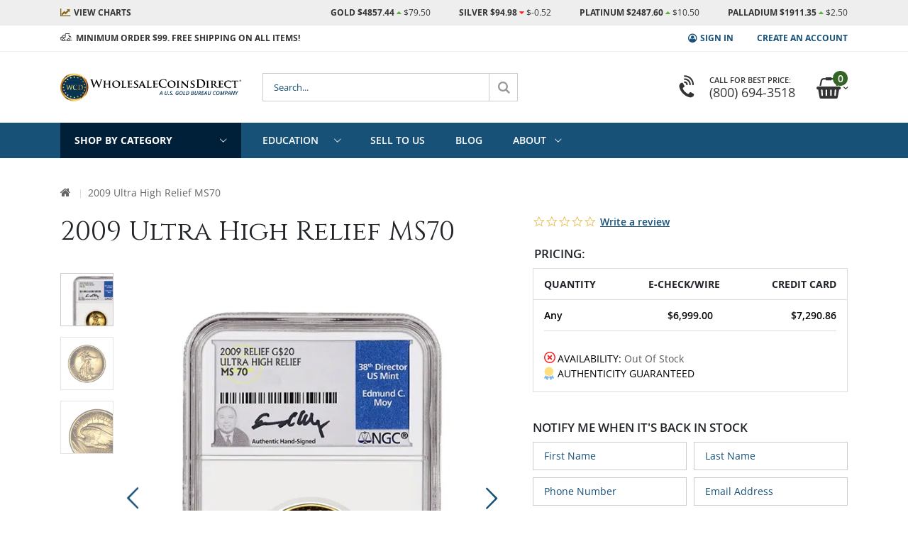

--- FILE ---
content_type: text/html; charset=UTF-8
request_url: https://www.wholesalecoinsdirect.com/2009-20-ultra-high-relief-ms70
body_size: 40012
content:
<!doctype html>
<html lang="en">
    <head prefix="og: http://ogp.me/ns# fb: http://ogp.me/ns/fb# product: http://ogp.me/ns/product#">
                <meta charset="utf-8"/>
<meta name="title" content="Buy 2009 Ultra High Relief Double Eagle | Wholesale Coins Direct"/>
<meta name="description" content="The 2009 Ultra High Relief Double Eagle is a beautiful gold coin struck in 24 karat gold. Only minted in 2009, very few MS 70 graded coins exist."/>
<meta name="robots" content="INDEX,FOLLOW"/>
<meta name="viewport" content="width=device-width, initial-scale=1"/>
<meta name="format-detection" content="telephone=no"/>
<meta name="msapplication-TileColor" content="#ffffff"/>
<meta name="msapplication-TileImage" content="https://www.wholesalecoinsdirect.com/static/version1768919800/frontend/Golden/wcd_theme/en_US/Magento_Theme/ms-icon-144x144.png"/>
<meta name="theme-color" content="#ffffff"/>
<title>Buy 2009 Ultra High Relief Double Eagle | Wholesale Coins Direct</title>
                    <link rel="stylesheet" type="text/css" media="all" href="https://www.wholesalecoinsdirect.com/static/version1768919800/_cache/merged/5d977af93e17eded47f5c5f1939c08e9.css" />
<link rel="stylesheet" type="text/css" media="screen and (min-width: 768px)" href="https://www.wholesalecoinsdirect.com/static/version1768919800/frontend/Golden/wcd_theme/en_US/css/styles-l.css" />
<link rel="stylesheet" type="text/css" media="print" href="https://www.wholesalecoinsdirect.com/static/version1768919800/frontend/Golden/wcd_theme/en_US/css/print.css" />
<link rel="icon" type="image/x-icon" href="https://www.wholesalecoinsdirect.com/static/version1768919800/frontend/Golden/wcd_theme/en_US/Magento_Enterprise/favicon.ico" />
<link rel="shortcut icon" type="image/x-icon" href="https://www.wholesalecoinsdirect.com/static/version1768919800/frontend/Golden/wcd_theme/en_US/Magento_Enterprise/favicon.ico" />



<link rel="stylesheet" type="text/css" href="https://fonts.googleapis.com/css2?family=Alfa+Slab+One&family=Cinzel:wght@400;700;900&family=Montserrat:ital,wght@0,300;0,400;0,600;0,700;1,300;1,400;1,600;1,700&display=swap" />
<link rel="apple-touch-icon" sizes="57x57" href="https://www.wholesalecoinsdirect.com/static/version1768919800/frontend/Golden/wcd_theme/en_US/Magento_Theme/apple-icon-57x57.png" />
<link rel="apple-touch-icon" sizes="60x60" href="https://www.wholesalecoinsdirect.com/static/version1768919800/frontend/Golden/wcd_theme/en_US/Magento_Theme/apple-icon-60x60.png" />
<link rel="apple-touch-icon" sizes="72x72" href="https://www.wholesalecoinsdirect.com/static/version1768919800/frontend/Golden/wcd_theme/en_US/Magento_Theme/apple-icon-72x72.png" />
<link rel="apple-touch-icon" sizes="76x76" href="https://www.wholesalecoinsdirect.com/static/version1768919800/frontend/Golden/wcd_theme/en_US/Magento_Theme/apple-icon-76x76.png" />
<link rel="apple-touch-icon" sizes="114x114" href="https://www.wholesalecoinsdirect.com/static/version1768919800/frontend/Golden/wcd_theme/en_US/Magento_Theme/apple-icon-114x114.png" />
<link rel="apple-touch-icon" sizes="120x120" href="https://www.wholesalecoinsdirect.com/static/version1768919800/frontend/Golden/wcd_theme/en_US/Magento_Theme/apple-icon-120x120.png" />
<link rel="apple-touch-icon" sizes="144x144" href="https://www.wholesalecoinsdirect.com/static/version1768919800/frontend/Golden/wcd_theme/en_US/Magento_Theme/apple-icon-144x144.png" />
<link rel="apple-touch-icon" sizes="152x152" href="https://www.wholesalecoinsdirect.com/static/version1768919800/frontend/Golden/wcd_theme/en_US/Magento_Theme/apple-icon-152x152.png" />
<link rel="apple-touch-icon" sizes="180x180" href="https://www.wholesalecoinsdirect.com/static/version1768919800/frontend/Golden/wcd_theme/en_US/Magento_Theme/apple-icon-180x180.png" />
<link rel="icon" type="image/png" sizes="192x192" href="https://www.wholesalecoinsdirect.com/static/version1768919800/frontend/Golden/wcd_theme/en_US/Magento_Theme/android-icon-192x192.png" />
<link rel="icon" type="image/png" sizes="32x32" href="https://www.wholesalecoinsdirect.com/static/version1768919800/frontend/Golden/wcd_theme/en_US/Magento_Theme/favicon-32x32.png" />
<link rel="icon" type="image/png" sizes="96x96" href="https://www.wholesalecoinsdirect.com/static/version1768919800/frontend/Golden/wcd_theme/en_US/Magento_Theme/favicon-96x96.png" />
<link rel="icon" type="image/png" sizes="16x16" href="https://www.wholesalecoinsdirect.com/static/version1768919800/frontend/Golden/wcd_theme/en_US/Magento_Theme/favicon-16x16.png" />
<link rel="manifest" href="https://www.wholesalecoinsdirect.com/static/version1768919800/frontend/Golden/wcd_theme/en_US/Magento_Theme/manifest.json" />
<link rel="canonical" href="https://www.wholesalecoinsdirect.com/2009-20-ultra-high-relief-ms70" />
<meta name="google-site-verification" content="Qg_3TiSEFntllJlzwhXaYWkmZhjCvBh5XqqZj29tdbc" />
        <link rel="stylesheet" type="text/css" media="all" href="https://www.wholesalecoinsdirect.com/media/porto/web/css/custom.css">

    


<!-- Google Tag Manager -->

<!-- End Google Tag Manager -->



<meta property="og:type" content="product" />
<meta property="og:title"
      content="2009&#x20;Ultra&#x20;High&#x20;Relief&#x20;MS70" />
<meta property="og:image"
      content="https://www.wholesalecoinsdirect.com/media/catalog/product/p/r/prod-09hrgms70-2009-_20-gold-ultra-hr-ms70-slab-650x650.jpg?quality=80&amp;fit=bounds&amp;height=300&amp;width=300&amp;canvas=300:300" />
<meta property="og:description"
      content="The&#x20;2009&#x20;&#x24;20&#x20;Ultra&#x20;High&#x20;Relief&#x20;Double&#x20;Eagle&#x20;coin&#x20;in&#x20;Mint&#x20;State&#x20;70&#x20;condition&#x20;by&#x20;NGC." />
<meta property="og:url" content="https://www.wholesalecoinsdirect.com/2009-20-ultra-high-relief-ms70" />
    <meta property="product:price:amount" content="6999"/>
    <meta property="product:price:currency"
      content="USD"/>
    </head>
    <body data-container="body"
          data-mage-init='{"loaderAjax": {}, "loader": { "icon": "https://www.wholesalecoinsdirect.com/static/version1768919800/frontend/Golden/wcd_theme/en_US/images/loader-2.gif"}}'
        id="html-body" class="catalog-product-view product-2009-20-ultra-high-relief-ms70  custom_dsk_nav custom_mbl_nav dynamic_pricing layout-1140 wide page-layout-1column" data-price-timestamp="1768965458">
        <!-- Using global js vars to get access to magento base url for firebase component registration -->





    <noscript>
        <div class="message global noscript">
            <div class="content">
                <p>
                    <strong>JavaScript seems to be disabled in your browser.</strong>
                    <span>
                        For the best experience on our site, be sure to turn on Javascript in your browser.                    </span>
                </p>
            </div>
        </div>
    </noscript>

<!-- Google Tag Manager (noscript) -->
<noscript>
    <iframe src="https://www.googletagmanager.com/ns.html?id=GTM-NMW3VM"
            height="0"
            width="0"
            style="display: none; visibility: hidden;">
    </iframe>
</noscript>
<!-- End Google Tag Manager (noscript) -->
<!--<div data-content-type="row" data-appearance="full-bleed" data-enable-parallax="0" data-parallax-speed="0" data-background-images="{}" data-element="main" data-pb-style="626A65C291065"><div data-content-type="html" data-appearance="default" data-element="main" data-pb-style="626A65C29107F" data-decoded="true">-->
<div id="fb-root"></div>
<!--</div></div><style>#html-body [data-pb-style="626A65C291065"]{justify-content: flex-start; display: flex; flex-direction: column; background-position: left top; background-size: cover; background-repeat: no-repeat; background-attachment: scroll; border-style: none; border-width: 0px; border-radius: 0px; margin: 0px; padding: 0px;}#html-body [data-pb-style="626A65C29107F"]{border-style: none; border-width: 0px; border-radius: 0px; margin: 0px; padding: 0px;}</style>--><a class="action skip menu-container"
   href="#menu-container">
    <span>
        Skip to main navigation    </span>
</a>
<a class="action skip contentarea"
   href="#contentarea">
    <span>
        Skip to Content    </span>
</a>
<div class="page-wrapper"><header class="page-header type2 header-newskin">
    <!---->
    <div class="custom-fixed-top-header" data-mage-init='{"themeWcd":{}}'>
        <style>#html-body [data-pb-style=X824R0K]{justify-content:flex-start;display:flex;flex-direction:column;background-position:left top;background-size:cover;background-repeat:no-repeat;background-attachment:scroll}#html-body [data-pb-style=D8UVQNX],#html-body [data-pb-style=X824R0K]{border-style:none;border-width:0;border-radius:0;margin:0;padding:0}</style><div data-content-type="row" data-appearance="full-bleed" data-enable-parallax="0" data-parallax-speed="0" data-background-images="{}" data-video-fallback-src="" data-element="main" data-pb-style="X824R0K"><div data-content-type="html" data-appearance="default" data-element="main" data-pb-style="D8UVQNX" data-decoded="true"><div class="live-market-prices">
    <div class="container">
        <div class="panel wrapper">
            <div class="panel header">
                <ul class="header links">
                    <li class="view-charts"><a href="https://www.wholesalecoinsdirect.com/live-gold-prices" aria-label="Live Market Prices - View Charts"><span>View </span>Charts</a></li>
                </ul>
                <ul class="header links" id="live-prices-list" aria-label="Live Market Prices">
                    <li class="price-au">Gold $0.00 <i class="fa fa-caret-up" aria-hidden="true"></i> <i class="fa fa-caret-down" aria-hidden="true"></i> <span>$0.00</span></li>
                    <li class="price-ag">Silver $0.00 <i class="fa fa-caret-up" aria-hidden="true"></i> <i class="fa fa-caret-down" aria-hidden="true"></i> <span>$0.00</span></li>
                    <li class="price-pt">Platinum $0.00 <i class="fa fa-caret-up" aria-hidden="true"></i> <i class="fa fa-caret-down" aria-hidden="true"></i> <span>$0.00</span></li>
                    <li class="price-pd">Palladium $0.00 <i class="fa fa-caret-up" aria-hidden="true"></i> <i class="fa fa-caret-down" aria-hidden="true"></i> <span>$0.00</span></li>
                </ul>
                <button id="live-prices-pause" class="live-prices-pause" title="Stop auto-rotation"><span>Start live prices animation</span></button>
            </div>
        </div>
    </div>
</div>
</div></div>        <div class="main-panel-top d-none d-md-block">
            <div class="container">
                <div class="main-panel-inner">
                    <div class="panel wrapper">
                        <div class="panel header">
                            <ul class="header links">    <li class="greet welcome" data-bind="scope: 'customer'">
        <!-- ko if: customer().fullname  -->
        <span class="logged-in"
              data-bind="text: new String('Welcome, %1!').
              replace('%1', customer().fullname)">
        </span>
        <!-- /ko -->
        <!-- ko ifnot: customer().fullname  -->
        <span class="not-logged-in"
              data-bind="text: 'MINIMUM ORDER $99. FREE SHIPPING ON ALL ITEMS!'"></span>
                <!-- /ko -->
    </li>
        
<!-- BLOCK customer --><!-- /BLOCK customer --><li class="item link compare hide" data-bind="scope: 'compareProducts'" data-role="compare-products-link">
    <a class="action compare" title="Compare Products"
       data-bind="attr: {'href': compareProducts().listUrl}, css: {'': !compareProducts().count}"
    >
    	<em class="porto-icon-chart hidden-xs"></em>
        Compare        (<span class="counter qty" data-bind="text: compareProducts().countCaption"></span>)
    </a>
</li>

<li class="nav item"><a href="https://www.wholesalecoinsdirect.com/precious-metals-news">Precious Metals News</a></li><li class="link authorization-link" data-label="or">
    <a href="https://www.wholesalecoinsdirect.com/customer/account/login/"        >Sign In</a>
</li>
<li><a href="https://www.wholesalecoinsdirect.com/customer/account/create/" id="idI1edYHj6" >Create an Account</a></li></ul>                        </div>
                    </div>
                </div>
            </div>
        </div>
        <div class="header content">
            <span class="action nav-toggle d-block d-md-none" data-action="toggle-nav"></span>
            <!--<div data-content-type="row" data-appearance="full-bleed" data-enable-parallax="0" data-parallax-speed="0.5" data-background-images="{}" data-video-fallback-src="" data-element="main" data-pb-style="626A65C27EBDA"><div data-content-type="html" data-appearance="default" data-element="main" data-pb-style="626A65C27EBF3" data-decoded="true">-->
<strong class="logo">
    <a href="https://www.wholesalecoinsdirect.com/"><img src="https://www.wholesalecoinsdirect.com/media/wysiwyg/golden/porket/header/WCD-logo-horizontal-tag.svg" alt="Wholesale Coins Direct" /></a>
</strong>
<!--</div></div><style>#html-body [data-pb-style="626A65C27EBDA"]{justify-content: flex-start; display: flex; flex-direction: column; background-position: left top; background-size: cover; background-repeat: no-repeat; background-attachment: scroll; border-style: none; border-width: 1px; border-radius: 0px; margin: 0px; padding: 0px;}#html-body [data-pb-style="626A65C27EBF3"]{border-style: none; border-width: 1px; border-radius: 0px; margin: 0px; padding: 0px;}</style>-->
            <div class="block block-search">
    <div class="block block-title"><strong>Search</strong></div>
    <div class="block block-content">
        <form class="form minisearch" id="search_mini_form" action="https://www.wholesalecoinsdirect.com/catalogsearch/result/" method="get">
            <div class="field search">
                <label class="label" for="search" data-role="minisearch-label">
                    <span>Search</span>
                </label>
                <div class="control">
                    <input id="search"
                           type="text"
                           name="q"
                           value=""
                           placeholder="Search..."
                           class="input-text"
                           maxlength="128"
                           autocomplete="off"/>
                </div>
            </div>
            <div class="actions">
                <button type="submit"
                    class="action search"
                    aria-label="Search"
                >
                    <span>Search</span>
                </button>
            </div>
        </form>
    </div>
</div>
            
<div data-block="minicart" class="minicart-wrapper">
    <a class="action showcart" href="https://www.wholesalecoinsdirect.com/checkout/cart/"
       data-bind="scope: 'minicart_content'"
       aria-haspopup="dialog"
       aria-expanded="false"
       aria-controls="minicart-dialog"
       id="minicart-toggle">
        <span class="text">Cart</span>
        <span class="counter qty empty"
              data-bind="css: { empty: !!getCartParam('summary_count') == false }, blockLoader: isLoading">
            <span class="counter-number">
            <!-- ko if: getCartParam('summary_count') --><!-- ko text: getCartParam('summary_count') --><!-- /ko --><!-- /ko -->
                <!-- ko ifnot: getCartParam('summary_count') -->0<!-- /ko -->
            </span>
            <span class="counter-label">
                <!-- ko i18n: 'items' --><!-- /ko -->
            </span>
        </span>
    </a>
            <div class="block block-minicart empty"
             id="minicart-dialog"
             role="dialog"
             aria-modal="true"
             aria-hidden="true"
             aria-label="Cart"

             data-role="dropdownDialog"
             data-mage-init='{"dropdownDialog":{
                "appendTo":"[data-block=minicart]",
                "triggerTarget":".showcart",
                "timeout": "2000",
                "closeOnMouseLeave": false,
                "closeOnEscape": true,
                "triggerClass":"active",
                "parentClass":"active",
                "buttons":[]}}'>
            <div id="minicart-content-wrapper" data-bind="scope: 'minicart_content'">
                <!-- ko template: getTemplate() --><!-- /ko -->
            </div>
        </div>
        
    
</div>
            <!--<div data-content-type="row" data-appearance="full-bleed" data-enable-parallax="0" data-parallax-speed="0.5" data-background-images="{}" data-element="main" data-pb-style="626A65C27F201"><div data-content-type="html" data-appearance="default" data-element="main" data-pb-style="626A65C27F21B" data-decoded="true">-->
<div class="custom-block">
    <a href="tel:+1-800-694-3518">
        <i class="fa fa-volume-control-phone" aria-hidden="true"></i>
        <span>Call For Best Price:<br><strong>(800) 694-3518</strong></span>
    </a>
</div>
<!--</div></div><style>#html-body [data-pb-style="626A65C27F201"]{justify-content: flex-start; display: flex; flex-direction: column; background-position: left top; background-size: cover; background-repeat: no-repeat; background-attachment: scroll; border-style: none; border-width: 1px; border-radius: 0px; margin: 0px; padding: 0px;}#html-body [data-pb-style="626A65C27F21B"]{border-style: none; border-width: 1px; border-radius: 0px; margin: 0px; padding: 0px;}</style>-->
        </div>
        <div class="menu-container" id="menu-container">
            <div class="container">
                <div class="menu-wrapper">
                    <div class="drop-menu" id="menu-shop-by-category">
                        <button
                            class="d-none d-md-block menu-toggle"
                            aria-expanded="false"
                            aria-controls="shop-nav"
                            aria-haspopup="true"
                        >
                            Shop By Category                        </button>
                        <div class="sections nav-sections"
                             id="shop-nav"
                             aria-hidden="true">
                            <div class="section-items nav-sections-items" data-mage-init='{"tabs":{"openedState":"active"}}'>
                                <div class="section-item-title nav-sections-item-title" data-role="collapsible">
                                    <a class="nav-sections-item-switch" data-toggle="switch" href="#tab.shop">Shop</a>
                                </div>
                                <div class="section-item-content nav-sections-item-content" id="tab.shop" data-role="content">
                                    <nav class="navigation sw-megamenu" role="navigation">
                                        <ul>
                                            <!--<div data-content-type="row" data-appearance="full-bleed" data-enable-parallax="0" data-parallax-speed="0" data-background-images="{}" data-element="main" data-pb-style="626A65C28ADA8"><div data-content-type="html" data-appearance="default" data-element="main" data-pb-style="626A65C28ADC1" data-decoded="true"><div data-type="dynamic-template"><style>#html-body [data-pb-style=DIPTOK9]{justify-content:flex-start;display:flex;flex-direction:column;background-position:left top;background-size:cover;background-repeat:no-repeat;background-attachment:scroll}#html-body [data-pb-style=DIPTOK9],#html-body [data-pb-style=TV0EWGM]{border-style:none;border-width:0;border-radius:0;margin:0;padding:0}</style><div data-content-type="row" data-appearance="full-bleed" data-enable-parallax="0" data-parallax-speed="0" data-background-images="{}" data-video-fallback-src="" data-element="main" data-pb-style="DIPTOK9"><div data-content-type="html" data-appearance="default" data-element="main" data-pb-style="TV0EWGM" data-decoded="true">-->
<li class="ui-menu-item level0 _new-products">
    <a href="https://www.wholesalecoinsdirect.com/new-products" class="level-top"><span>New Products</span></a>
</li>
<li class="ui-menu-item level0 fullwidth parent _gold">
    <div class="level-top-wrapper">
        <a href="/gold" class="level-top"><span>Gold</span></a>
        <button type="button" class="open-children-toggle" aria-expanded="false" aria-haspopup="true"><span>Show all Gold</span></button>
    </div>
    <div class="level0 submenu">
        <div class="container">
            <div class="row">
                <ul class="subchildmenu col-md-12 mega-columns columns4">
                    <li class="ui-menu-item level1 parent">
                        <div class="open-children-toggle"></div>
                        <a href="/gold/gold-coins"><span>Gold Coins</span></a>
                        <ul class="subchildmenu">
                            <li class="ui-menu-item level2">
                                <a href="/gold/gold-coins/american-eagle"><span>American Eagles</span></a>
                            </li>
                            <li class="ui-menu-item level2">
                                <a href="/gold/gold-coins/american-buffalo"><span>American Buffalos</span></a>
                            </li>
                            <li class="ui-menu-item level2">
                                <a href="/gold/gold-coins/international-gold-coins"><span>International Coins</span></a>
                            </li>
                            <li class="ui-menu-item level2">
                                <a href="/gold/gold-coins/ultra-high-relief-coins"><span>High Reliefs</span></a>
                            </li>
                            <li class="ui-menu-item level2">
                                <a href="/gold/gold-coins/commemoratives"><span>Commemoratives</span></a>
                            </li>
                            <li class="ui-menu-item level2">
                                <a href="/gold/gold-coins/first-spouses"><span>First Spouses</span></a>
                            </li>
                            <br>
                            <li class="ui-menu-item level1 parent">
                                <div class="open-children-toggle"></div>
                                <a href="https://www.wholesalecoinsdirect.com/pre-1933-us-gold-coins"><span>Pre-1933 Vintage Coins</span></a>
                            </li>
                            <ul class="subchildmenu">
                                <li class="ui-menu-item level2">
                                    <a href="https://www.wholesalecoinsdirect.com/gold/gold-coins/saint-gaudens"><span>Saint-Gaudens</span></a>
                                </li>
                                <li class="ui-menu-item level2">
                                    <a href="https://www.wholesalecoinsdirect.com/gold/gold-coins/liberty-head"><span>Liberty Heads</span></a>
                                </li>
                                <li class="ui-menu-item level2">
                                    <a href="https://www.wholesalecoinsdirect.com/gold/gold-coins/indian-head"><span>Indian Heads</span></a>
                                </li>
                            </ul>
                    </ul></li>
                    <li class="ui-menu-item level1 parent">
                        <div class="open-children-toggle"></div>
                        <a href="/gold/gold-bars"><span>Gold Bars</span></a>
                        <ul class="subchildmenu">
                            <li class="ui-menu-item level2">
                                <a href="/gold/gold-bars/1-oz-gold-bars"><span>1 oz</span></a>
                            </li>
                            <li class="ui-menu-item level2">
                                <a href="/gold/gold-bars/1-gram-gold-bars"><span>1 gram</span></a>
                            </li>
                            <li class="ui-menu-item level2">
                                <a href="/gold/gold-bars/2-5-gram-gold-bars"><span>2.5 gram</span></a>
                            </li>
                            <li class="ui-menu-item level2">
                                <a href="/gold/gold-bars/5-gram-gold-bars"><span>5 gram</span></a>
                            </li>
                            <li class="ui-menu-item level2">
                                <a href="/gold/gold-bars/10-gram-gold-bars"><span>10 gram</span></a>
                            </li>
                            <li class="ui-menu-item level2">
                                <a href="/gold/gold-bars/20-gram-gold-bars"><span>20 gram</span></a>
                            </li>
                            <li class="ui-menu-item level2">
                                <a href="/gold/gold-bars/50-gram-gold-bars"><span>50 gram</span></a>
                            </li>
                            <li class="ui-menu-item level2">
                                <a href="/gold/gold-bars/100-gram-gold-bars"><span>100 gram</span></a>
                            </li>
                            <li class="ui-menu-item level2">
                                <a href="/gold/gold-bars/10-oz-gold-bars"><span>10 oz</span></a>
                            </li>
                            <li class="ui-menu-item level2">
                                <a href="/gold/gold-bars/kilo-gold-bars"><span>Kilo Bars</span></a>
                            </li>
                        </ul>
                    </li>
                    <li class="ui-menu-item level1 parent w-50 border-right-0">
                        <div class="open-children-toggle"></div>
                        <a href="https://www.wholesalecoinsdirect.com/gold/gold-coins/international-gold-coins"><span>International Gold Coins</span></a>
                        <ul class="subchildmenu">
                            <li class="ui-menu-item level2">
                                <a href="https://www.wholesalecoinsdirect.com/gold/gold-coins/international-gold-coins/austrian-philharmonic-gold-coins"><span>Austrian Mint</span></a>
                            </li>
                            <li class="ui-menu-item level2">
                                <a href="https://www.wholesalecoinsdirect.com/gold/gold-coins/international-gold-coins/british-britannia-gold-coins"><span>Royal Mint</span></a>
                            </li>
                            <li class="ui-menu-item level2">
                                <a href="https://www.wholesalecoinsdirect.com/gold/gold-coins/international-gold-coins/gold-canadian-maple-leafs"><span>Royal Canadian Mint</span></a>
                            </li>
                            <li class="ui-menu-item level2">
                                <a href="https://www.wholesalecoinsdirect.com/gold/gold-coins/international-gold-coins/kangaroos-kookaburras-koalas-gold-coins"><span>Perth Mint</span></a>
                            </li>
                            <li class="ui-menu-item level2">
                                <a href="https://www.wholesalecoinsdirect.com/gold/gold-coins/international-gold-coins/south-african-krugerrand-gold-coins"><span>South African Mint</span></a>
                            </li>
                            <li class="ui-menu-item level2">
                                <a href="https://www.wholesalecoinsdirect.com/gold/gold-coins/international-gold-coins/franc-gold-coins"><span>Common European Gold</span></a>
                            </li>
                            <li class="ui-menu-item level2">
                                <a href="https://www.wholesalecoinsdirect.com/gold/gold-coins/international-gold-coins/perth-mint-lunar-series"><span>Gold Perth Mint Lunar Series</span></a>
                            </li>
                            <li class="ui-menu-item level2">
                                <a href="https://www.wholesalecoinsdirect.com/gold/gold-coins/international-gold-coins/new-zealand-mint"><span>New Zealand Mint</span></a>
                            </li>
                            <li class="ui-menu-item level2">
                                <a href="https://www.wholesalecoinsdirect.com/gold/gold-coins/international-gold-coins/cit-coins"><span>CIT coins</span></a>
                            </li>
                        </ul>
                    </li>
                </ul>
            </div>
        </div>
    </div>
</li>
<!--</div></div></div>
<div data-type='dynamic-template'><style>#html-body [data-pb-style=SIHKES7]{justify-content:flex-start;display:flex;flex-direction:column;background-position:left top;background-size:cover;background-repeat:no-repeat;background-attachment:scroll}#html-body [data-pb-style=EU5FH2N],#html-body [data-pb-style=SIHKES7]{border-style:none;border-width:0;border-radius:0;margin:0;padding:0}</style><div data-content-type="row" data-appearance="full-bleed" data-enable-parallax="0" data-parallax-speed="0" data-background-images="{}" data-video-fallback-src="" data-element="main" data-pb-style="SIHKES7"><div data-content-type="html" data-appearance="default" data-element="main" data-pb-style="EU5FH2N" data-decoded="true">-->
<li class="ui-menu-item level0 fullwidth parent _silver">
    <div class="level-top-wrapper">
        <a href="https://www.wholesalecoinsdirect.com/silver" class="level-top"><span>Silver</span></a>
        <button type="button" class="open-children-toggle" aria-expanded="false" aria-haspopup="true"><span>Show all Silver</span></button>
    </div>
    <div class="level0 submenu">
        <div class="container">
            <div class="row">
                <ul class="subchildmenu col-md-12 mega-columns columns4">
                    <li class="ui-menu-item level1 parent">
                        <div class="open-children-toggle"></div>
                        <a href="https://www.wholesalecoinsdirect.com/silver/silver-coins">
                            <span>Silver Coins</span>
                        </a>
                        <ul class="subchildmenu">
                            <li class="ui-menu-item level2">
                                <a href="https://www.wholesalecoinsdirect.com/silver/silver-coins/american-eagle">
                                    <span>American Eagles</span>
                                </a>
                            </li>
                            <li class="ui-menu-item level2">
                                <a href="https://www.wholesalecoinsdirect.com/silver/silver-coins/american-buffalo">
                                    <span>American Buffalos</span>
                                </a>
                            </li>
                            <li class="ui-menu-item level2">
                                <a href="https://www.wholesalecoinsdirect.com/5-oz-america-the-beautiful">
                                    <span>America The Beautiful</span>
                                </a>
                            </li>
                            <li class="ui-menu-item level2">
                                <a href="https://www.wholesalecoinsdirect.com/silver/silver-coins/st-helena">
                                    <span>St. Helena</span>
                                </a>
                            </li>
                            <li class="ui-menu-item level1 parent">
                                <br>
                                <div class="open-children-toggle"></div>
                                <a href="https://www.wholesalecoinsdirect.com/pre-1965-us-silver-coins">
                                    <span>Pre-65 Silver Coins</span>
                                </a>
                                <ul class="subchildmenu">
                                    <li class="ui-menu-item level2">
                                        <a href="https://www.wholesalecoinsdirect.com/silver/silver-coins/morgan-dollars">
                                            <span>Morgan Dollars</span>
                                        </a>
                                    </li><li class="ui-menu-item level2">
                                        <a href="https://www.wholesalecoinsdirect.com/silver/silver-coins/peace-dollars">
                                            <span>Peace Dollars</span>
                                        </a>
                                    </li>
                                    <li class="ui-menu-item level2">
                                        <a href="https://www.wholesalecoinsdirect.com/silver/silver-coins/junk-silver">
                                            <span>90% Silver Coin Bags</span>
                                        </a>
                                    </li>
                                </ul>
                            </li>
                        </ul>
                    </li>
                    <li class="ui-menu-item level1">
                        <div class="open-children-toggle"></div>
                        <a href="https://www.wholesalecoinsdirect.com/silver/silver-coins/silver-rounds">
                            <span>Silver Rounds</span>
                        </a>
                        <ul class="subchildmenu">
                            <li class="ui-menu-item level2">
                                <a href="https://www.wholesalecoinsdirect.com/silver/silver-coins/silver-rounds/1-oz-silver-rounds">
                                    <span>1 oz</span>
                                </a>
                            </li>
                            <li class="ui-menu-item level2">
                                <a href="https://www.wholesalecoinsdirect.com/silver/silver-coins/silver-rounds/half-oz-silver-rounds">
                                    <span>1/2 oz</span>
                                </a>
                            </li>
                            <li class="ui-menu-item level2">
                                <a href="https://www.wholesalecoinsdirect.com/silver/silver-coins/silver-rounds/quarter-oz-silver-rounds">
                                    <span>1/4 oz</span>
                                </a>
                            </li>
                            <li class="ui-menu-item level2">
                                <a href="https://www.wholesalecoinsdirect.com/silver/silver-coins/silver-rounds/tenth-oz-silver-round">
                                    <span>1/10 oz</span>
                                </a>
                            </li>
                            <li class="ui-menu-item level1 parent">
                                <div class="open-children-toggle"></div>
                                <a href="https://www.wholesalecoinsdirect.com/silver/silver-bars">
                                    <span>Silver Bars</span>
                                </a>
                                <ul class="subchildmenu">
                                    <li class="ui-menu-item level2">
                                        <a href="https://www.wholesalecoinsdirect.com/silver/silver-bars/gram-silver-bars">
                                            <span>Gram Bars</span>
                                        </a>
                                    </li>
                                    <li class="ui-menu-item level2">
                                        <a href="https://www.wholesalecoinsdirect.com/silver/silver-bars/1-oz-silver-bars">
                                            <span>1 oz</span>
                                        </a>
                                    </li>
                                    <li class="ui-menu-item level2">
                                        <a href="https://www.wholesalecoinsdirect.com/silver/silver-bars/5-oz-silver-bars">
                                            <span>5 oz</span>
                                        </a>
                                    </li>
                                    <li class="ui-menu-item level2">
                                        <a href="https://www.wholesalecoinsdirect.com/silver/silver-bars/10-oz-silver-bars">
                                            <span>10 oz</span>
                                        </a>
                                    </li>
                                    <li class="ui-menu-item level2">
                                        <a href="https://www.wholesalecoinsdirect.com/silver/silver-bars/kilo-silver-bars">
                                            <span>Kilo Bars</span>
                                        </a>
                                    </li>
                                    <li class="ui-menu-item level2">
                                        <a href="https://www.wholesalecoinsdirect.com/silver/silver-bars/100-oz-silver-bars">
                                            <span>100 oz</span>
                                        </a>
                                    </li>
                                    <li class="ui-menu-item level2">
                                        <a href="https://www.wholesalecoinsdirect.com/silver/silver-bars/1000-oz-silver-bars">
                                            <span>1000 oz</span>
                                        </a>
                                    </li>
                                </ul>
                            </li>
                        </ul>
                    </li>
                    <li class="ui-menu-item level1 parent w-50 border-right-0">
                        <div class="open-children-toggle"></div>
                        <a href="https://www.wholesalecoinsdirect.com/silver/silver-coins/international-silver-coins">
                            <span>International Silver Coins</span>
                        </a>
                        <ul class="subchildmenu">
                            <li class="ui-menu-item level2">
                                <a href="https://www.wholesalecoinsdirect.com/silver/silver-coins/international-silver-coins/austrian-philharmonic-silver-coins">
                                    <span>Austrian Mint</span>
                                </a>
                            </li>
                            <li class="ui-menu-item level2">
                                <a href="https://www.wholesalecoinsdirect.com/silver/silver-coins/international-silver-coins/british-britannia-silver-coins">
                                    <span>The Royal Mint</span>
                                </a>
                            </li>
                            <li class="ui-menu-item level2">
                                <a href="https://www.wholesalecoinsdirect.com/silver/silver-coins/international-silver-coins/silver-canadian-maple-leafs">
                                    <span>Royal Canadian Mint</span>
                                </a>
                            </li>
                            <li class="ui-menu-item level2">
                                <a href="https://www.wholesalecoinsdirect.com/silver/silver-coins/international-silver-coins/kangaroos-kookaburras-koalas-silver-coins">
                                    <span>Perth Mint</span>
                                </a>
                            </li>
                            <li class="ui-menu-item level2">
                                <a href="https://www.wholesalecoinsdirect.com/silver/silver-coins/international-silver-coins/south-african-krugerrand-silver-coins">
                                    <span>South African Mint</span>
                                </a>
                            </li>
                            <li class="ui-menu-item level2">
                                <a href="https://www.wholesalecoinsdirect.com/silver/silver-coins/international-silver-coins/perth-mint-lunar-series">
                                    <span>Perth Mint Lunar Series</span>
                                </a>
                            </li>
                            <li class="ui-menu-item level2">
                                <a href="https://www.wholesalecoinsdirect.com/silver/silver-coins/international-silver-coins/new-zealand-mint">
                                    <span>New Zealand Mint</span>
                            </a></li>
                            <li class="ui-menu-item level2">
                                <a href="https://www.wholesalecoinsdirect.com/silver/silver-coins/international-silver-coins/cit-coins">
                                    <span>CIT coins</span>
                                </a>
                            </li>
                        </ul>
                    </li>
                </ul>
            </div>
        </div>
    </div>
</li>
<!--
</div></div></div>
<div data-type='dynamic-template'><style>#html-body [data-pb-style=QL1UT09]{justify-content:flex-start;display:flex;flex-direction:column;background-position:left top;background-size:cover;background-repeat:no-repeat;background-attachment:scroll}#html-body [data-pb-style=JN4QPBR],#html-body [data-pb-style=QL1UT09]{border-style:none;border-width:0;border-radius:0;margin:0;padding:0}</style><div data-content-type="row" data-appearance="full-bleed" data-enable-parallax="0" data-parallax-speed="0" data-background-images="{}" data-video-fallback-src="" data-element="main" data-pb-style="QL1UT09"><div data-content-type="html" data-appearance="default" data-element="main" data-pb-style="JN4QPBR" data-decoded="true">-->
<li class="ui-menu-item level0 fullwidth parent _platinum">
    <div class="level-top-wrapper">
        <a href="/platinum" class="level-top"><span>Platinum</span></a>
        <button type="button" class="open-children-toggle" aria-expanded="false" aria-haspopup="true"><span>Show all Platinum</span></button>
    </div>
    <div class="level0 submenu">
        <div class="container">
            <div class="row">
                <ul class="subchildmenu col-md-12 mega-columns columns4">
                    <li class="ui-menu-item level1 parent">
                        <div class="open-children-toggle"></div>
                        <a href="/platinum/platinum-coins"><span>Platinum Coins</span></a>
                        <ul class="subchildmenu">
                            <li class="ui-menu-item level2">
                                <a href="/platinum/platinum-coins/american-eagle"><span>American Eagle</span></a>
                            </li>
                            <li class="ui-menu-item level2">
                                <a href="/platinum/platinum-coins/world-coins"><span>International</span></a>
                            </li>
                        </ul>
                    </li>
                    <li class="ui-menu-item level1 parent">
                        <a href="/platinum/platinum-bars"><span>Platinum Bars</span></a>
                        <ul class="subchildmenu">
                            <li class="ui-menu-item level2">
                                <a href="/platinum/platinum-bars/1-oz-platinum-bars"><span>1 oz Bars</span></a>
                            </li>
                            <li class="ui-menu-item level2">
                                <a href="/platinum/platinum-bars/1-gram-platinum-bars"><span>1 gram Bars</span></a>
                            </li>
                            <li class="ui-menu-item level2">
                                <a href="/platinum/platinum-bars/10-oz-platinum-bars"><span>10 oz Bars</span></a>
                            </li>
                        </ul>
                    </li>
                    <li class="ui-menu-item level1 w-50 border-right-0 d-none d-lg-block">
                        <a href="/platinum/platinum-coins?cat=772">
                            <div class="_accessibility-caption">
                                <p>Platinum American Eagle Coins On Sale Now!</p>
                            </div>
                            <img src="https://www.wholesalecoinsdirect.com/media/wysiwyg/nav/wcd/wcd-nav-cat-platinum01.jpg" width="387" height="140" loading="lazy" alt="Shop Now"></a>
                    </li>
                </ul>
            </div>
        </div>
    </div>
</li>
<!--</div></div></div>
<div data-type='dynamic-template'><style>#html-body [data-pb-style=FOAOL59]{justify-content:flex-start;display:flex;flex-direction:column;background-position:left top;background-size:cover;background-repeat:no-repeat;background-attachment:scroll}#html-body [data-pb-style=FOAOL59],#html-body [data-pb-style=H64HPON]{border-style:none;border-width:0;border-radius:0;margin:0;padding:0}</style><div data-content-type="row" data-appearance="full-bleed" data-enable-parallax="0" data-parallax-speed="0" data-background-images="{}" data-video-fallback-src="" data-element="main" data-pb-style="FOAOL59"><div data-content-type="html" data-appearance="default" data-element="main" data-pb-style="H64HPON" data-decoded="true">-->
<li class="ui-menu-item level0 _palladium">
    <a href="https://www.wholesalecoinsdirect.com/palladium" class="level-top"><span>Palladium</span></a>
</li>
<li class="ui-menu-item level0 _rare-coins">
    <a href="https://www.wholesalecoinsdirect.com/rare-coins" class="level-top"><span>Rare Coins</span></a>
</li>
<li class="ui-menu-item level0 fullwidth parent _related-items">
    <div class="level-top-wrapper">
        <a href="/related-merchandise" class="level-top"><span>Related Items</span></a>
        <button type="button" class="open-children-toggle" aria-expanded="false" aria-haspopup="true"><span>Show all Related Items</span></button>
    </div>
    <div class="level0 submenu">
        <div class="container">
            <div class="row">
                <ul class="subchildmenu col-md-12 mega-columns columns4">
                    <li class="ui-menu-item level1 parent">
                        <div class="open-children-toggle"></div>
                        <a href="/related-merchandise/storage"><span>Coin Storage</span></a>
                        <ul class="subchildmenu">
                            <li class="ui-menu-item level2">
                                <a href="/related-merchandise/storage/storage-boxes"><span>Coin Storage Boxes</span></a>
                            </li>
                            <li class="ui-menu-item level2">
                                <a href="/related-merchandise/storage/safes"><span>Security Safes</span></a>
                            </li>
                            <li class="ui-menu-item level2">
                                <a href="/related-merchandise/storage/capsules-tubes"><span>Holders & Coin Tubes</span></a>
                            </li>
                        </ul>
                    </li>
                    <li class="ui-menu-item level1 parent">
                        <div class="open-children-toggle"></div>
                        <a href="/related-merchandise"><span>Other Products</span></a>
                        <ul class="subchildmenu">
                            <li class="ui-menu-item level2">
                                <a href="/related-merchandise/gift-items"><span>Gift Ideas</span></a>
                            </li>
                            <li class="ui-menu-item level2">
                                <a href="/metals-testing-apparatus-kit"><span>Testing Apparatus Kit</span></a>
                            </li>
                            <li class="ui-menu-item level2">
                                <a href="/precious-metal-verifier-basic-set"><span>Metal Verifier Set</span></a>
                            </li>
                            <li class="ui-menu-item level2">
                                <a href="/goldbacks"><span>Gold Backs</span></a>
                            </li>
                        </ul>
                    </li>
                    <li class="ui-menu-item level1 w-50 border-right-0 d-none d-lg-block">
                        <a href="/related-merchandise/american-eagle-endurance-1-month-emergency-family-food-supply">
                            <div class="_accessibility-caption">
                                <p>Just Added: 1-Month Emergency Family Food Supply</p>
                            </div>
                            <img src="https://www.wholesalecoinsdirect.com/media/wysiwyg/nav/wcd/wcd-nav-cat-related01.jpg" width="387" height="165" loading="lazy" alt="Shop Now"></a>
                    </li>
                </ul>
            </div>
        </div>
    </div>
</li>
<li class="ui-menu-item level0 _on-sale">
    <a href="/hot-deals" class="level-top"><span>On Sale</span></a>
</li>
<!--</div></div></div></div></div><style>#html-body [data-pb-style="626A65C28ADA8"]{justify-content: flex-start; display: flex; flex-direction: column; background-position: left top; background-size: cover; background-repeat: no-repeat; background-attachment: scroll; border-style: none; border-width: 0px; border-radius: 0px; margin: 0px; padding: 0px;}#html-body [data-pb-style="626A65C28ADC1"]{border-style: none; border-width: 0px; border-radius: 0px; margin: 0px; padding: 0px;}</style>-->
                                        </ul>
                                    </nav>
                                </div>
                                <div class="section-item-title nav-sections-item-title" data-role="collapsible">
                                    <a class="nav-sections-item-switch" data-toggle="switch" href="#tab.learn">Learn</a>
                                </div>
                                <div class="section-item-content nav-sections-item-content" id="tab.learn" data-role="content">
                                    <nav class="navigation sw-megamenu d-block d-md-none" role="navigation">
                                        <ul>
                                            <style>#html-body [data-pb-style=TVR7WVI]{justify-content:flex-start;display:flex;flex-direction:column;background-position:left top;background-size:cover;background-repeat:no-repeat;background-attachment:scroll}#html-body [data-pb-style=NDBV45X],#html-body [data-pb-style=TVR7WVI]{border-style:none;border-width:0;border-radius:0;margin:0;padding:0}</style><div data-content-type="row" data-appearance="full-bleed" data-enable-parallax="0" data-parallax-speed="0" data-background-images="{}" data-video-fallback-src="" data-element="main" data-pb-style="TVR7WVI"><div data-content-type="html" data-appearance="default" data-element="main" data-pb-style="NDBV45X" data-decoded="true"><li class="ui-menu-item level0">
    <a href="https://www.wholesalecoinsdirect.com/precious-metals-news" class="level-top"><span>Blog</span></a>
</li>
<li class="ui-menu-item level0">
    <a href="https://www.wholesalecoinsdirect.com/payouts-selling-gold-silver" class="level-top"><span>Sell To Us</span></a>
</li>
<li class="ui-menu-item level0">
    <a href="https://www.wholesalecoinsdirect.com/safe-storage" class="level-top"><span>Depository Storage</span></a>
</li>
<li class="ui-menu-item level0">
    <a href="https://www.wholesalecoinsdirect.com/metals-portfolio-survey" class="level-top"><span>What Should I Buy?</span></a>
</li>
<li class="ui-menu-item level0 fullwidth parent">
    <div class="level-top-wrapper">
        <a href="https://www.wholesalecoinsdirect.com/gold-american-eagle-proof-70-coins" class="level-top"><span>Recommended Reads</span></a>
        <button type="button" class="open-children-toggle" aria-expanded="false" aria-haspopup="true"><span>Show all About</span></button>
    </div>
    <div class="level0 submenu">
        <div class="container">
            <div class="row">
                <ul class="subchildmenu col-md-12 mega-columns columns4">
                    <li class="ui-menu-item level1 parent">
                        <div class="open-children-toggle"></div>
                        <ul class="subchildmenu">
                            <li class="ui-menu-item level2">
                                <a href="https://www.wholesalecoinsdirect.com/gold-american-eagle-proof-70-coins"><span>Gold Eagle Proof 70 Sets</span></a>
                            </li>
                            <li class="ui-menu-item level2">
                                <a href="https://www.wholesalecoinsdirect.com/gold-american-buffalo-proof-70-coins"><span>Gold Buffalo Proof 70 Coins</span></a>
                            </li>
                            <li class="ui-menu-item level2">
                                <a href="https://www.wholesalecoinsdirect.com/platinum-american-eagle-proof-70-coins"><span>Platinum Eagle Proof 70 Coins</span></a>
                            </li>
                            <li class="ui-menu-item level2">
                                <a href="https://www.wholesalecoinsdirect.com/palladium-american-eagle-proof-70-coins"><span>Palladium Eagle Proof 70 Coins</span></a>
                            </li>
                            <li class="ui-menu-item level2">
                                <a href="https://www.wholesalecoinsdirect.com/silver-american-eagle-proof-70-coins"><span>Silver Eagle Proof 70 Coins</span></a>
                            </li>
                        </ul>
                    </li>
                </ul>
            </div>
        </div>
    </div>
</li>
</div></div>                                        </ul>
                                    </nav>
                                </div>
                                <div class="section-item-title nav-sections-item-title" data-role="collapsible">
                                    <a class="nav-sections-item-switch" data-toggle="switch" href="#tab.account">Account</a>
                                </div>
                                <div class="section-item-content nav-sections-item-content" id="tab.account" data-role="content">
                                                                        <!-- BLOCK wcd.customer.nav -->
<nav class="navigation sw-megamenu d-block d-md-none" role="navigation">
    <ul>
                    <li class="ui-menu-item level0">
                <a href="https://www.wholesalecoinsdirect.com/customer/account/login/" class="level-top" rel="nofollow"><span> Sign In</span></a>
            </li>
            <li class="ui-menu-item level0">
                <a href="https://www.wholesalecoinsdirect.com/customer/account/create/" class="level-top" rel="nofollow"><span> Create An Account</span></a>
            </li>
            </ul>
</nav>
<!-- /BLOCK wcd.customer.nav -->                                </div>
                            </div>
                        </div>
                    </div>
                    <div class="custom-menu-block d-none d-md-block">
                        <nav class="navigation sw-megamenu" role="navigation">
                            <ul>
                                <!--<div data-content-type="row" data-appearance="full-bleed" data-enable-parallax="0" data-parallax-speed="0" data-background-images="{}" data-video-fallback-src="" data-element="main" data-pb-style="626A65C28C90D"><div data-content-type="html" data-appearance="default" data-element="main" data-pb-style="626A65C28C927" data-decoded="true"><div data-type="dynamic-template"><style>#html-body [data-pb-style=U8V11SS]{justify-content:flex-start;display:flex;flex-direction:column;background-position:left top;background-size:cover;background-repeat:no-repeat;background-attachment:scroll}#html-body [data-pb-style=PN915DJ],#html-body [data-pb-style=U8V11SS]{border-style:none;border-width:0;border-radius:0;margin:0;padding:0}</style><div data-content-type="row" data-appearance="full-bleed" data-enable-parallax="0" data-parallax-speed="0" data-background-images="{}" data-video-fallback-src="" data-element="main" data-pb-style="U8V11SS"><div data-content-type="html" data-appearance="default" data-element="main" data-pb-style="PN915DJ" data-decoded="true">-->
<li class="ui-menu-item level0 fullwidth parent">
    <div class="level-top-wrapper">
        <a href="https://www.wholesalecoinsdirect.com/tools" class="level-top"><span>Education</span></a>
        <button type="button" class="open-children-toggle" aria-expanded="false" aria-haspopup="true"><span>Show all Education</span></button>
    </div>
    <div class="level0 submenu">
        <div class="container">
            <div class="row">
                <ul class="subchildmenu col-md-12 mega-columns columns4">
                    <li class="ui-menu-item level1 parent">
                        <div class="open-children-toggle"></div>
                        <span class="title-only-no-link">Research & Analysis</span>
                        <ul class="subchildmenu">
                            <li class="ui-menu-item level2">
                                <a href="https://secure.wholesalecoinsdirect.com/wcd-site-buyers-guide/" target="_blank" rel="nofollow noopener noreferrer"><span>Precious Metals Buyers Guide</span></a>
                            </li>
                            <li class="ui-menu-item level2">
                                <a href="https://www.wholesalecoinsdirect.com/gold-american-buffalo-proof-70-coins"><span>Gold Buffalo Proof 70 Coins</span></a>
                            </li>
                            <li class="ui-menu-item level2">
                                <a href="https://www.wholesalecoinsdirect.com/gold-american-eagle-proof-70-coins"><span>Gold Eagle Proof 70 Coins</span></a>
                            </li>
                            <li class="ui-menu-item level2">
                                <a href="https://www.wholesalecoinsdirect.com/silver-american-eagle-proof-70-coins"><span>Silver Eagle Proof 70 Coins</span></a>
                            </li>
                            <li class="ui-menu-item level2">
                                <a href="https://www.wholesalecoinsdirect.com/platinum-american-eagle-proof-70-coins"><span>Platinum Eagle Proof 70 Coins</span></a>
                            </li>
                            <li class="ui-menu-item level2">
                                <a href="https://www.wholesalecoinsdirect.com/palladium-american-eagle-proof-70-coins"><span>Palladium Eagle Proof 70 Coins</span></a>
                            </li>
                            <li class="ui-menu-item level2">
                                <a href="https://www.wholesalecoinsdirect.com/burnished-american-eagle-coins"><span>Burnished Eagle Mint State 70 Coins</span></a>
                            </li>
                            <li class="ui-menu-item level2">
                                <a href="https://www.wholesalecoinsdirect.com/live-gold-prices"><span>Live Gold Prices</span></a>
                            </li>
                            <li class="ui-menu-item level2">
                                <a href="https://www.wholesalecoinsdirect.com/certified-coins-or-bullion"><span>Certified Coins or Bullion</span></a>
                            </li>
                            <li class="ui-menu-item level2">
                                <a href="https://www.wholesalecoinsdirect.com/faq"><span>FAQ</span></a>
                            </li>
                        </ul>
                    </li>
                    <li class="ui-menu-item level1 parent">
                        <div class="open-children-toggle"></div>
                        <span class="title-only-no-link">Portfolio Planning</span>
                        <ul class="subchildmenu">
                            <li class="ui-menu-item level2">
                                <a href="https://www.wholesalecoinsdirect.com/metals-portfolio-survey"><span>Risk & Reward Assessment</span></a>
                            </li>
                            <li class="ui-menu-item level2">
                                <a href="https://www.wholesalecoinsdirect.com/precious-metals-news"><span>Coin News</span></a>
                            </li>
                            <li class="ui-menu-item level2">
                                <a href="https://www.usgoldbureau.com/content/precious-metals-ira-retirement-services" target="_blank" rel="nofollow noopener noreferrer"><span>Retirement Services</span></a>
                            </li>
                            <li class="ui-menu-item level2">
                                <a href="https://www.wholesalecoinsdirect.com/safe-storage"><span>Secure Storage Solution</span></a>
                            </li>
                            <li class="ui-menu-item level2">
                                <a href="https://www.wholesalecoinsdirect.com/rebalancing-your-portfolio"><span>Smart Portfolio Allocation</span></a>
                            </li>
                            <li class="ui-menu-item level2">
                                <a href="https://www.wholesalecoinsdirect.com/diversify-within-precious-metals"><span>Diversify Your Portfolio</span></a>
                            </li>
                        </ul>
                    </li>
                    <li class="ui-menu-item level1 w-50 border-right-0 d-none d-lg-block">
                        <a href="https://secure.wholesalecoinsdirect.com/wcd-site-buyers-guide/" target="_blank" rel="nofollow noopener noreferrer">
                            <div class="_accessibility-caption">
                                <p>Learn How To Avoid Costly Mistakes Of Rookie Investors. Get Our Free Gold & Silver Investors Guide Today! Request Our Free Guide</p>
                            </div>
                            <img src="https://www.wholesalecoinsdirect.com/media/wysiwyg/nav/wcd/wcd-nav-edu-tools01.jpg" width="514" height="250" loading="lazy" alt="Get Yours Today!"></a>
                    </li>
                </ul>
            </div>
        </div>
    </div>
</li>
<!--
</div></div></div>-->
<li class="ui-menu-item level0">
    <a href="https://www.wholesalecoinsdirect.com/payouts-selling-gold-silver" class="level-top"><span>Sell To Us</span></a>
</li>
<li class="ui-menu-item level0">
    <a href="https://www.wholesalecoinsdirect.com/precious-metals-news" class="level-top"><span>Blog</span></a>
</li>
<!--<div data-type='dynamic-template'><style>#html-body [data-pb-style=GVUDB6B]{justify-content:flex-start;display:flex;flex-direction:column;background-position:left top;background-size:cover;background-repeat:no-repeat;background-attachment:scroll}#html-body [data-pb-style=GVUDB6B],#html-body [data-pb-style=JBMECSV]{border-style:none;border-width:0;border-radius:0;margin:0;padding:0}</style><div data-content-type="row" data-appearance="full-bleed" data-enable-parallax="0" data-parallax-speed="0" data-background-images="{}" data-video-fallback-src="" data-element="main" data-pb-style="GVUDB6B"><div data-content-type="html" data-appearance="default" data-element="main" data-pb-style="JBMECSV" data-decoded="true">-->
<li class="ui-menu-item level0 fullwidth parent">
    <div class="level-top-wrapper">
        <a href="https://www.wholesalecoinsdirect.com/about-us" class="level-top"><span>About</span></a>
        <button type="button" class="open-children-toggle" aria-expanded="false" aria-haspopup="true"><span>Show all About</span></button>
    </div>
    <div class="level0 submenu">
        <div class="container">
            <div class="row">
                <ul class="subchildmenu col-md-12 mega-columns columns4">
                    <li class="ui-menu-item level1 parent">
                        <div class="open-children-toggle"></div>
                        <ul class="subchildmenu">
                            <li class="ui-menu-item level2">
                                <a href="https://www.wholesalecoinsdirect.com/electronic-disclaimer"><span>Electronic Disclaimer</span></a>
                            </li>
                            <li class="ui-menu-item level2">
                                <a href="https://www.wholesalecoinsdirect.com/contact-us"><span>Contact Us</span></a>
                            </li>
                            <li class="ui-menu-item level2">
                                <a href="https://www.wholesalecoinsdirect.com/faq"><span>FAQ</span></a>
                            </li>
                            <li class="ui-menu-item level2">
                                <a href="https://www.wholesalecoinsdirect.com/user-agreement"><span>User Agreement</span></a>
                            </li>
                            <li class="ui-menu-item level2">
                                <a href="https://www.wholesalecoinsdirect.com/about-us"><span>About Wholesale Coins Direct</span></a>
                            </li>
                            <li class="ui-menu-item level2">
                                <a href="https://www.wholesalecoinsdirect.com/sales-tax-by-state"><span>Sales Tax by State</span></a>
                            </li>
                            <li class="ui-menu-item level2">
                                <a href="https://www.wholesalecoinsdirect.com/reviews"><span>Reviews</span></a>
                            </li>
                        </ul>
                    </li>
                    <li class="ui-menu-item level1 w-75 border-right-0 d-none d-lg-block">
                        <a href="https://www.wholesalecoinsdirect.com/about-us">
                            <div class="_accessibility-caption">
                                <p>Why Invest With Us? At Wholesale Coins Direct we have over 17 years of experience in the physical asset markets, and over 50 years of combined business management experience. Learn Why We're #1</p>
                            </div>
                            <img src="https://www.wholesalecoinsdirect.com/media/wysiwyg/nav/wcd/wcd-nav-edu-about01.jpg" width="791" height="283" loading="lazy" alt="Learn More!"></a>
                    </li>
                </ul>
            </div>
        </div>
    </div>
</li>
<!--
</div></div></div></div></div><style>#html-body [data-pb-style="626A65C28C90D"]{justify-content: flex-start; display: flex; flex-direction: column; background-position: left top; background-size: cover; background-repeat: no-repeat; background-attachment: scroll; border-style: none; border-width: 0px; border-radius: 0px; margin: 0px; padding: 0px;}#html-body [data-pb-style="626A65C28C927"]{border-style: none; border-width: 0px; border-radius: 0px; margin: 0px; padding: 0px;}</style>-->
                            </ul>
                        </nav>
                    </div>
                </div>
            </div>
        </div>
    </div>
    </header>
<style>#html-body [data-pb-style=OESDBV9]{justify-content:flex-start;display:flex;flex-direction:column;background-position:left top;background-size:cover;background-repeat:no-repeat;background-attachment:scroll}#html-body [data-pb-style=OESDBV9],#html-body [data-pb-style=VXK684E]{border-style:none;border-width:0;border-radius:0;margin:0;padding:0}</style><div data-content-type="row" data-appearance="full-bleed" data-enable-parallax="0" data-parallax-speed="0" data-background-images="{}" data-video-fallback-src="" data-element="main" data-pb-style="OESDBV9"><div data-content-type="html" data-appearance="default" data-element="main" data-pb-style="VXK684E" data-decoded="true"><div class="searchbar-custom-toggle d-lg-none">
    <div class="container">
        <div data-type="dynamic-template"><div class="block block-search">
    <div class="block block-title"><strong>Search</strong></div>
    <div class="block block-content">
        <form class="form minisearch" id="search_fixed_form" action="https://www.wholesalecoinsdirect.com/catalogsearch/result/" method="get">
            <div class="field search">
                <label class="label" for="search_fixed" data-role="minisearch-label">
                    <span>Search</span>
                </label>
                <div class="control">
                    <input id="search_fixed" type="text" name="q" value="" placeholder="Search..." class="input-text" maxlength="128" autocomplete="off">
                </div>
            </div>
            <div class="actions">
                <button type="submit" title="Search" class="action search" aria-label="Search">
                    <span>Search</span>
                </button>
            </div>
        </form>
    </div>
</div>
</div>
    </div>
</div>
<nav class="navbar fixed-bottom navbar-expand-sm d-lg-none">
    <div class="container">
        <ul class="navbar-nav">
            <li class="nav-item">
                <a class="nav-link" href="javascript:void(0)">
                    <i class="fa fa-search" aria-hidden="true"></i>
                    <span>Search</span>
                </a>
            </li>
            <li class="nav-item">
                <a class="nav-link" href="tel:+1-800-694-3518">
                    <i class="fa fa-volume-control-phone" aria-hidden="true"></i>
                    <span>Call Us</span>
                </a>
            </li>
            <li class="nav-item">
                <a class="nav-link" href="https://secure.wholesalecoinsdirect.com/wcd-site-buyers-guide/" target="_blank" rel="nofollow noopener noreferrer">
                    <i class="fa fa-book" aria-hidden="true"></i>
                    <span>Free Kit</span>
                </a>
            </li>
            <li class="nav-item">
                <a class="nav-link" href="https://www.wholesalecoinsdirect.com/customer/account" rel="nofollow">
                    <i class="fa fa-user-circle-o" aria-hidden="true"></i>
                    <span>Account</span>
                </a>
            </li>
            <li class="nav-item">
                <a class="nav-link" href="https://www.wholesalecoinsdirect.com/tools">
                    <i class="fa fa-sliders" aria-hidden="true"></i>
                    <span>Education</span>
                </a>
            </li>
        </ul>
    </div>
</nav></div></div>    <nav class="breadcrumbs" aria-label="breadcrumbs">
        <ul class="items">
                            <li class="item home">
                                            <a href="https://www.wholesalecoinsdirect.com/"
                           title="Go to Home Page">Home</a>
                                    </li>
                            <li class="item product">
                                            <strong>2009 Ultra High Relief MS70</strong>
                                    </li>
                    </ul>
    </nav>
<main id="maincontent" class="page-main"><a id="contentarea" tabindex="-1"></a>
<div class="page messages"><div data-placeholder="messages"></div>
<div data-bind="scope: 'messages'">
    <!-- ko if: cookieMessagesObservable() && cookieMessagesObservable().length > 0 -->
    <div aria-atomic="true" role="alert" class="messages" data-bind="foreach: {
        data: cookieMessagesObservable(), as: 'message'
    }">
        <div data-bind="attr: {
            class: 'message-' + message.type + ' ' + message.type + ' message',
            'data-ui-id': 'message-' + message.type
        }">
            <div data-bind="html: $parent.prepareMessageForHtml(message.text)"></div>
        </div>
    </div>
    <!-- /ko -->

    <div aria-atomic="true" role="alert" class="messages" data-bind="foreach: {
        data: messages().messages, as: 'message'
    }, afterRender: purgeMessages">
        <div data-bind="attr: {
            class: 'message-' + message.type + ' ' + message.type + ' message',
            'data-ui-id': 'message-' + message.type
        }">
            <div data-bind="html: $parent.prepareMessageForHtml(message.text)"></div>
        </div>
    </div>
</div>


</div><div class="columns"><div class="column main"><input name="form_key" type="hidden" value="sNt44EnWEZl9TpQE" /><div id="authenticationPopup" data-bind="scope:'authenticationPopup', style: {display: 'none'}">
            <!-- ko template: getTemplate() --><!-- /ko -->
        
</div>




<!-- Yotpo - Add body class -->

<!--/ Yotpo - Add body class -->
<!-- Yotpo - Widget Script -->

<!--/ Yotpo - Widget Script -->
<div class="product media"><div class="page-title-wrapper&#x20;product">
    <h1 class="page-title"
                >
        <span class="base" data-ui-id="page-title-wrapper" >2009 Ultra High Relief MS70</span>    </h1>
    </div>
<a id="gallery-prev-area" tabindex="-1"></a>
<div class="action-skip-wrapper"><a class="action skip gallery-next-area"
   href="#gallery-next-area">
    <span>
        Skip to the end of the images gallery    </span>
</a>
</div><div class="gallery-placeholder _block-content-loading" data-gallery-role="gallery-placeholder">
    <div data-role="loader" class="loading-mask">
        <div class="loader">
            <img src="https://www.wholesalecoinsdirect.com/static/version1768919800/frontend/Golden/wcd_theme/en_US/images/loader-1.gif"
                 alt="Loading...">
        </div>
    </div>
</div>
    


<div class="action-skip-wrapper"><a class="action skip gallery-prev-area"
   href="#gallery-prev-area">
    <span>
        Skip to the beginning of the images gallery    </span>
</a>
</div><a id="gallery-next-area" tabindex="-1"></a>
</div><div class="product-info-main"><!-- Yotpo - BottomLine -->
<div class="yotpoBottomLine">
            <div class="yotpo bottomLine bottomline-position"
            data-product-id="82"
            data-url="https://www.wholesalecoinsdirect.com/2009-20-ultra-high-relief-ms70">
        </div>
        </div>
<!--/ Yotpo - BottomLine -->

<h2 class="price-label">Pricing:</h2>
<div class="product-info-price-tocart"><div class="product-info-price"><div class="price-box price-final_price" data-role="priceBox" data-product-id="82" data-price-box="product-id-82">            <span class="special-price">
            <span class="price-container price-final_price tax weee">
                <table>
                    <thead>
                        <tr>
                            <th class="tier-qty">QUANTITY</th>
                                                        <th class="tier-e-check-wire">E-CHECK/WIRE</th>
                                                        <th class="tier-credit-card">CREDIT CARD</th>
                                                    </tr>
                    </thead>
                    <tbody class="tiers">
                                                <tr class="selected" data-limit="up" data-min-price="6999">
                            <td>Any</td>
                                                                                            <td class="tier-ach_wire">
                                    <span data-label="ach_wire" class="tierprice-0-ach_wire">
                                        $6,999.00                                    </span>
                                </td>
                                                                                            <td class="tier-cc_pp">
                                    <span data-label="cc_pp" class="tierprice-0-cc_pp">
                                        $7,290.86                                    </span>
                                </td>
                                                    </tr>
                    </tbody>
                </table>
            </span>
        </span>
    </div></div>
<div class="product-add-form">
    <form data-product-sku="09HRGMS70"
          action="https://www.wholesalecoinsdirect.com/checkout/cart/add/uenc/aHR0cHM6Ly93d3cud2hvbGVzYWxlY29pbnNkaXJlY3QuY29tLzIwMDktMjAtdWx0cmEtaGlnaC1yZWxpZWYtbXM3MA~~/product/82/" method="post"
          id="product_addtocart_form">
        <input type="hidden" name="product" value="82" />
        <input type="hidden" name="selected_configurable_option" value="" />
        <input type="hidden" name="related_product" id="related-products-field" value="" />
        <input type="hidden" name="item"  value="82" />
                            
        
                    </form>
</div>


<div class="product-info-stock-sku">            <div class="stock unavailable">
            <span class="label"><i class="unavailable-svg"></i>Availability:</span>
            <span>Out Of Stock</span>
        </div>
    <div class="authenticity">
    <span class="label"><i class="authenticity-svg"></i>Authenticity Guaranteed</span>
</div></div></div><div class="amxnotif-block" data-action="https://www.wholesalecoinsdirect.com/xnotif/email/stock/">
    <form id="form-validate-stock" method="post" action="https://www.wholesalecoinsdirect.com/xnotif/email/stock/">
        <label for="notification-container-82">
            Notify Me When It&#039;s Back In Stock        </label>
        <div class="notification-container" id="notification-container-82">
            <div class="input-fields fieldset">
                <input type="text"
                       id="amxnotif-guest-firstname-82"
                       class="input-text amxnotif-guest-firstname _2col"
                       name="guest_firstname"
                       placeholder="First&#x20;Name"
                       data-validate="{required: true, 'letters-with-basic-punc': true}">
                <input type="text"
                       id="amxnotif-guest-lastname-82"
                       class="input-text amxnotif-guest-lastname _2col"
                       name="guest_lastname"
                       placeholder="Last&#x20;Name"
                       data-validate="{required: true, 'letters-with-basic-punc': true}">
                <input type="tel"
                       id="amxnotif-guest-phone-82"
                       class="input-text amxnotif-guest-phone _2col"
                       name="guest_phone"
                       placeholder="Phone&#x20;Number"
                       data-validate="{required: true, 'phoneUS': true}">
                <input type="email"
                       id="amxnotif-guest-email-82"
                       class="input-text amxnotif-guest-email _2col"
                       name="guest_email"
                       placeholder="Email&#x20;Address"
                       data-validate="{required: true, 'validate-email': true}">
                <input type="hidden"
                       id="amxnotif-guest-form-uuid-82"
                       name="form_uuid">
                <input type="hidden" name="product_id" value="82">
                                <input type="hidden" name="type" value="email">
                <input type="hidden" name="form_key" value="sNt44EnWEZl9TpQE">
                <input type="hidden"
                       name="uenc"
                       value="aHR0cHM6Ly93d3cud2hvbGVzYWxlY29pbnNkaXJlY3QuY29tLzIwMDktMjAtdWx0cmEtaGlnaC1yZWxpZWYtbXM3MA~~">
            </div>
            <div class="tcpa-consent">
                <input type="checkbox" name="tcpa_consent" id="tcpa-consent" title="Message and data rates may apply. By providing my mobile number, I agree to receive recurring marketing text messages at the mobile number provided that may be sent using an automated system. Consent is not required to purchase goods or services from United States Gold Bureau. View Terms, Privacy and User Agreement." class="checkbox" autocomplete="off" value="1" data-validate="{required:true}">
                <label for="tcpa-consent" class="label"><span>Message and data rates may apply. By providing my mobile number, I agree to receive recurring marketing text messages at the mobile number provided that may be sent using an automated system. Consent is not required to purchase goods or services from United States Gold Bureau. View <a href="/terms-and-conditions" target="_blank">Terms</a>, <a href="/privacy-policy" target="_blank">Privacy</a> and <a href="/user-agreement" target="_blank">User Agreement</a>.</span>
                </label>
            </div>
            <div class="actions-toolbar amxnotif_guest_action">
                <div class="primary">
                    <button type="submit" class="action submit primary">
                        <span>Subscribe</span>
                    </button>
                </div>
            </div>
        </div>
    </form>
</div>



<section>
    <div class="visually-hidden">
        <a class="action skip menu-container"
           href="#move-product-tab"><span>Skip the Get Our Free Gold and Silver Investors Guide form</span></a>
    </div>
    <style>#html-body [data-pb-style=U1K8QKR]{display:flex;flex-direction:column}</style><div data-content-type="row" data-appearance="full-bleed" data-enable-parallax="0" data-parallax-speed="0" data-background-images="{}" data-video-fallback-src="" data-element="main" data-pb-style="U1K8QKR"><div data-content-type="html" data-appearance="default" data-element="main" data-decoded="true"><div class="free-investor-kit _hubspot-wcd">
    <div class="container">
        <div class="row">
            <div class="col-lg-12 clearfix">
                <img src="https://www.wholesalecoinsdirect.com/media/wysiwyg/golden/porket/free-investor-kit/wcd-ik-cover-form01.png" width="103" height="80" loading="lazy" alt="Get Our Free Gold and Silver Investors Guide">
                <p>Get Our Free<br>Gold &amp; Silver<br>Investor's<br>Guide</p>
            </div>
        </div>
    </div>
<!-- START: (WCD) Magento FIK Form -->
<div id="_wcd-magento-fik-form"></div>


<!-- END: (WCD) Magento FIK Form -->
<style>
.free-investor-kit[class*="_hubspot"] .hs-form .hs_tcpa_form_consent_granted label {
    display:block !important;
    overflow:hidden;
}
.free-investor-kit[class*="_hubspot"] .hs_tcpa_form_consent_granted {
    margin-top:10px;
}

.free-investor-kit[class*="_hubspot"] .hs_tcpa_form_consent_granted .input li.hs-form-booleancheckbox::marker {
    content:'';
}

.free-investor-kit[class*="_hubspot"] .hs_tcpa_form_consent_granted label span {
    float:left;
    width:90%;
    padding-top:3px;
}
.free-investor-kit[class*="_hubspot"] .hs_tcpa_form_consent_granted .input input {
    float:left;
}

.free-investor-kit[class*="_hubspot"] ul.inputs-list {
    padding:0;
}
.free-investor-kit[class*="_hubspot"] .hs_tcpa_form_consent_granted .hs-error-msgs {
    display:block !important;
    color:#ff0000;
    margin-left:30px; 
}
.free-investor-kit[class*="_hubspot"] .hs_tcpa_form_consent_granted a {
    color:#185178;
    font-weight:bold;
}
.free-investor-kit[class*="_hubspot"] .hs_tcpa_form_consent_granted label span span.hs-form-required {
    display:none;
}
</style>
</div></div></div></section>
</div><div class="clearer"></div>    <div class="move-product-tab" id="move-product-tab">
        <div class="row">
            <div class="col-md-12">
                <div class="product info detailed">
                                        <div class="product data items">
                                                                                <div class="row">
                                                                                <div class="info-item col-lg-8">
                                <div class="data item title"
                                     id="tab-label-description">
                                    <h2 class="text-uppercase">Description:</h2>
                                </div>
                                <div class="data item content" id="description">
                                    
<div class="product attribute description">
        <div class="value" ><style>#html-body [data-pb-style=EAFNE9R]{justify-content:flex-start;display:flex;flex-direction:column;background-position:left top;background-size:cover;background-repeat:no-repeat;background-attachment:scroll;border-style:none;border-width:1px;border-radius:0;margin:0 0 10px;padding:10px}#html-body [data-pb-style=QDI3M6P]{border-style:none;border-width:1px;border-radius:0;margin:0;padding:0}</style><div data-content-type="row" data-appearance="contained" data-element="main"><div data-enable-parallax="0" data-parallax-speed="0.5" data-background-images="{}" data-video-fallback-src="" data-element="inner" data-pb-style="EAFNE9R"><div data-content-type="html" data-appearance="default" data-element="main" data-pb-style="QDI3M6P" data-decoded="true"><p>The coin pays homage to famed mint engraver Augustus Saint Gaudens, who created the legendary Liberty Head Double Eagle, including the 1907 High Relief Double Eagle. The 2009 version was first minted at the West Point Mint in November 2008.</p>
<P>The first coin that was made was sent immediately for safekeeping at the Smithsonian Museum. The second coin was preserved by the U.S. Mint to add to its heritage collection. Many collectors believe that the 24 karat 2009 Ultra High Relief Double Eagle gold coin is the most beautiful coin that the U.S. Mint has ever produced.</p></div></div></div></div>
</div>
                                </div>
                            </div>
                                                                                                                                        <div class="info-item col-lg-4">
                                <div class="data item title"
                                     id="tab-label-additional">
                                    <h2 class="text-uppercase">Specifications:</h2>
                                </div>
                                <div class="data item content" id="additional">
                                        <div class="additional-attributes-wrapper table-wrapper">
        <table class="data table additional-attributes" id="product-attribute-specs-table">
            <caption class="table-caption">More Information</caption>
            <tbody>
                                        <tr>
                    <th class="col label" scope="row">Product Type</th>
                    <td class="col data" data-th="Product&#x20;Type">
                        Coin                    </td>
                </tr>
                                            <tr>
                    <th class="col label" scope="row">Coin Series</th>
                    <td class="col data" data-th="Coin&#x20;Series">
                        High Relief                    </td>
                </tr>
                                            <tr>
                    <th class="col label" scope="row">Purity</th>
                    <td class="col data" data-th="Purity">
                        24 Karat                    </td>
                </tr>
                                            <tr>
                    <th class="col label" scope="row">Mint/Refinery</th>
                    <td class="col data" data-th="Mint&#x2F;Refinery">
                        U.S. Mint                    </td>
                </tr>
                                            <tr>
                    <th class="col label" scope="row">Metal Type</th>
                    <td class="col data" data-th="Metal&#x20;Type">
                        Gold                    </td>
                </tr>
                                            <tr>
                    <th class="col label" scope="row">Face Value</th>
                    <td class="col data" data-th="Face&#x20;Value">
                        $20                    </td>
                </tr>
                                            <tr>
                    <th class="col label" scope="row">Grade</th>
                    <td class="col data" data-th="Grade">
                        MS70                    </td>
                </tr>
                                            <tr>
                    <th class="col label" scope="row">Coin Type</th>
                    <td class="col data" data-th="Coin&#x20;Type">
                        Certified                    </td>
                </tr>
                                            <tr>
                    <th class="col label" scope="row">Modern or Historical</th>
                    <td class="col data" data-th="Modern&#x20;or&#x20;Historical">
                        Modern                    </td>
                </tr>
                                            <tr>
                    <th class="col label" scope="row">Grade Service</th>
                    <td class="col data" data-th="Grade&#x20;Service">
                        NGC                    </td>
                </tr>
                                            <tr>
                    <th class="col label" scope="row">Year</th>
                    <td class="col data" data-th="Year">
                        2009                    </td>
                </tr>
                                            <tr>
                    <th class="col label" scope="row">Metal Weight</th>
                    <td class="col data" data-th="Metal&#x20;Weight">
                        1 troy oz                    </td>
                </tr>
                                            <tr>
                    <th class="col label" scope="row">Label Signature</th>
                    <td class="col data" data-th="Label&#x20;Signature">
                        Ed Moy                    </td>
                </tr>
                                        </tbody>
        </table>
    </div>
                                </div>
                            </div>
                                                        </div>
                                                                                                        <div class="row">
                                                    </div>                    </div>
                </div>
            </div>
        </div>
    </div>



<!-- Yotpo - Widget Div -->
    <div class="yotpo yotpo-main-widget"
         data-product-id="82"
         data-name="2009 Ultra High Relief MS70"
         data-description="The 2009 $20 Ultra High Relief Double Eagle coin in Mint State 70 condition by NGC."
         data-url="https://www.wholesalecoinsdirect.com/2009-20-ultra-high-relief-ms70"
         data-image-url="https://www.wholesalecoinsdirect.com/media/catalog/product/p/r/prod-09hrgms70-2009-_20-gold-ultra-hr-ms70-slab-650x650.jpg?quality=80&fit=bounds&height=&width="
         data-price="6999"
         data-currency="USD">
     </div>
<!--/ Yotpo - Widget Div -->
                            <div class="block related owl-top-narrow" data-mage-init='{"relatedProducts":{}}' data-limit="6" data-shuffle="0">
                <div class="clearer"></div>
    <div class="block-title title">
        <strong id="block-related-heading" role="heading" aria-level="2">Related Products</strong>
    </div>
    <div class="block-content content" aria-labelledby="block-related-heading">
        <div class="products wrapper grid products-grid products-related">
            <div class="action-skip-wrapper">
                <a class="action skip" href="#skip-related-target"><span>Skip the related products block</span></a>
            </div>
            <section aria-labelledby="block-related-heading"
                class="products list items product-items owl-carousel">
                                                                                                                                                                                                    </section>
        </div>
    </div>
</div>
<a id="skip-related-target" tabindex="-1"></a>


<div class="custom-recent-posts-widget">
    <div class="amblog-element-block">

                    <div data-amblog-js="accordion" class="amblog-post-list amblog-widget-container -recent-posts">
                <h2 class="amblog-title" data-amblog-js="heading" id="amblog-title">
                    Latest Blog Posts                </h2>
                <div class="amblog-list" data-amblog-js="content">
                                                                    <article class="post-item-info  amblog-recent-post-9964">
                            <div class="post-item-details">
                                                                    <a class="post-image" href="https://www.wholesalecoinsdirect.com/precious-metals-news/fiat-currency-and-the-gold-standard-explained"
                                        tabindex="-1">
                                        <img src="https://www.wholesalecoinsdirect.com/media/amasty/blog/cache/F/i/500/333/Fiat_Currency_and_the_Gold_Standard_Explained.png"
                                             alt="Fiat&#x20;Currency&#x20;and&#x20;the&#x20;Gold&#x20;Standard&#x20;Explained&#x3A;&#x20;Why&#x20;Physical&#x20;Gold&#x20;Remains&#x20;a&#x20;Trusted&#x20;Investment">
                                    </a>
                                                                <a href="https://www.wholesalecoinsdirect.com/precious-metals-news/fiat-currency-and-the-gold-standard-explained">
                                    <h3 class="post-title amblog-headline">Fiat Currency and the Gold Standard Explained</h3>
                                </a>

                                <div class="amblog-dates">
                                                                            <div class="amblog-date">
                                            October 30, 2025                                        </div>
                                                                                                                                                        <span class="views amblog-views">
                                                1552 view(s)                                        </span>
                                                                                                        </div>
                                                                <div class="amblog-category">
                                    
    <div class="amblog-wrap">
        <span class="amblog-posted-in">
            Posted in:         </span>
                                <a class="amblog-ref"
               href="https://www.wholesalecoinsdirect.com/precious-metals-news/category/investing">
                Investing</a>
                                <a class="amblog-ref"
               href="https://www.wholesalecoinsdirect.com/precious-metals-news/category/gold">
                Gold</a>
            </div>
                                </div>
                            </div>
                        </article>
                                                                    <article class="post-item-info  amblog-recent-post-9248">
                            <div class="post-item-details">
                                                                    <a class="post-image" href="https://www.wholesalecoinsdirect.com/precious-metals-news/investing-precious-metals-gold-coins-grandparents-legacy"
                                        tabindex="-1">
                                        <img src="https://www.wholesalecoinsdirect.com/media/amasty/blog/cache/I/n/500/333/Investing_in_Precious_Metals_Gold_Coins_for_Your_Grandparents_Legacy.png"
                                             alt="Investing&#x20;in&#x20;Precious&#x20;Metals&#x3A;&#x20;Gold&#x20;Coins">
                                    </a>
                                                                <a href="https://www.wholesalecoinsdirect.com/precious-metals-news/investing-precious-metals-gold-coins-grandparents-legacy">
                                    <h3 class="post-title amblog-headline">Investing in Precious Metals: Gold Coins for Your Grandparents&#039; Legacy</h3>
                                </a>

                                <div class="amblog-dates">
                                                                            <div class="amblog-date">
                                            November 18, 2024                                        </div>
                                                                                                                                                        <span class="views amblog-views">
                                                2644 view(s)                                        </span>
                                                                                                        </div>
                                                                <div class="amblog-category">
                                    
    <div class="amblog-wrap">
        <span class="amblog-posted-in">
            Posted in:         </span>
                                <a class="amblog-ref"
               href="https://www.wholesalecoinsdirect.com/precious-metals-news/category/investing">
                Investing</a>
                                <a class="amblog-ref"
               href="https://www.wholesalecoinsdirect.com/precious-metals-news/category/silver">
                Silver</a>
                                <a class="amblog-ref"
               href="https://www.wholesalecoinsdirect.com/precious-metals-news/category/gold">
                Gold</a>
            </div>
                                </div>
                            </div>
                        </article>
                                                                    <article class="post-item-info  amblog-recent-post-9236">
                            <div class="post-item-details">
                                                                    <a class="post-image" href="https://www.wholesalecoinsdirect.com/precious-metals-news/understanding-the-fomcs-impact-on-gold-markets"
                                        tabindex="-1">
                                        <img src="https://www.wholesalecoinsdirect.com/media/amasty/blog/cache/U/n/500/333/Understanding_the_FOMC_s_Impact_on_Gold_Markets.png"
                                             alt="Understanding&#x20;the&#x20;FOMC&#x27;s&#x20;Impact&#x20;on&#x20;Gold&#x20;Markets">
                                    </a>
                                                                <a href="https://www.wholesalecoinsdirect.com/precious-metals-news/understanding-the-fomcs-impact-on-gold-markets">
                                    <h3 class="post-title amblog-headline">Understanding the FOMC&#039;s Impact on Gold Markets</h3>
                                </a>

                                <div class="amblog-dates">
                                                                            <div class="amblog-date">
                                            November 15, 2024                                        </div>
                                                                                                                                                        <span class="views amblog-views">
                                                10059 view(s)                                        </span>
                                                                                                        </div>
                                                                <div class="amblog-category">
                                    
    <div class="amblog-wrap">
        <span class="amblog-posted-in">
            Posted in:         </span>
                                <a class="amblog-ref"
               href="https://www.wholesalecoinsdirect.com/precious-metals-news/category/investing">
                Investing</a>
                                <a class="amblog-ref"
               href="https://www.wholesalecoinsdirect.com/precious-metals-news/category/silver">
                Silver</a>
                                <a class="amblog-ref"
               href="https://www.wholesalecoinsdirect.com/precious-metals-news/category/gold">
                Gold</a>
            </div>
                                </div>
                            </div>
                        </article>
                                                                    <article class="post-item-info  amblog-recent-post-9208">
                            <div class="post-item-details">
                                                                    <a class="post-image" href="https://www.wholesalecoinsdirect.com/precious-metals-news/gold-buying-checklist-important-questions-to-ask"
                                        tabindex="-1">
                                        <img src="https://www.wholesalecoinsdirect.com/media/amasty/blog/cache/G/o/500/333/Gold_Buying_Checklist_Important_Questions_to_Ask.png"
                                             alt="Gold&#x20;Buying&#x20;Checklist&#x3A;&#x20;Important&#x20;Questions&#x20;to&#x20;Ask">
                                    </a>
                                                                <a href="https://www.wholesalecoinsdirect.com/precious-metals-news/gold-buying-checklist-important-questions-to-ask">
                                    <h3 class="post-title amblog-headline">Gold Buying Checklist: Important Questions to Ask</h3>
                                </a>

                                <div class="amblog-dates">
                                                                            <div class="amblog-date">
                                            November 4, 2024                                        </div>
                                                                                                                                                        <span class="views amblog-views">
                                                4269 view(s)                                        </span>
                                                                                                        </div>
                                                                <div class="amblog-category">
                                    
    <div class="amblog-wrap">
        <span class="amblog-posted-in">
            Posted in:         </span>
                                <a class="amblog-ref"
               href="https://www.wholesalecoinsdirect.com/precious-metals-news/category/investing">
                Investing</a>
                                <a class="amblog-ref"
               href="https://www.wholesalecoinsdirect.com/precious-metals-news/category/gold">
                Gold</a>
            </div>
                                </div>
                            </div>
                        </article>
                                    </div>
            </div>
            </div>
</div>
</div></div></main><footer class="page-footer"><div class="footer">
    <div class="footer-middle">
        <div class="container">
            <div class="row">
                <div class="col-lg-12">
                    <style>#html-body [data-pb-style=KWJRCOC]{display:flex;flex-direction:column}</style><div data-content-type="row" data-appearance="full-bleed" data-enable-parallax="0" data-parallax-speed="0.5" data-background-images="{}" data-video-fallback-src="" data-element="main" data-pb-style="KWJRCOC"><div data-content-type="html" data-appearance="default" data-element="main" data-decoded="true"><div class="row no-gutters">
    <h2 class="visually-hidden">Questions?</h2>
    <div class="col-lg-4">
        <div class="block">
            <h3 class="block-title">Questions?</h3>
            <div class="block-content">
                <ul class="contact-info">
                    <li><strong>Phone:</strong><br><a
                        href="tel:+1-800-694-3518" aria-label="Call us 800-694-3518"><span>(800) 694-3518</span></a></li>
                    <li><strong>Email Support:</strong><br><a href="https://www.wholesalecoinsdirect.com/contact-us">Visit our
                        Contact Us page</a></li>
                    <li><strong>Hours of Operation:</strong><br><span> Monday - Friday | 8:30 a.m. - 5:30 p.m. (CT) </span></li>
                </ul>
                <div class="social-icons">
                    <a href="https://www.facebook.com/wholesalecoinsdirect" target="_blank" title="facebook"><i class="fa fa-facebook" aria-hidden="true"></i></a>
                    <a href="https://twitter.com/Wholesale_Coins" target="_blank" title="twitter"><i class="fa fa-twitter" aria-hidden="true"></i></a>
                    <a href="https://www.youtube.com/user/WholesaleCoinsDirect" target="_blank" title="youtube"><i class="fa fa-youtube" aria-hidden="true"></i></a>
                    <a href="https://www.instagram.com/wholesalecoinsdirect/" target="_blank" title="instagram"><i class="fa fa-instagram" aria-hidden="true"></i></a>
                </div>
            </div>
        </div>
    </div>
    <div class="col-lg-8">
        <div class="block">
            <div class="block-content">
                <div class="row no-gutters">
                    <div class="col-lg-6">
                        <h3 class="block-title">Sign Up For Our Newsletter</h3>
                        <p>Specials &amp; Notifications, Right in Your Inbox!</p>
                    </div>
                    <div class="col-lg-6">
                        <div class="block newsletter _hubspot-wcd">
                            <div class="content">
                                <!-- START: (WCD) Magento Footer Form -->
                                <div id="_wcd-magento-footer-form"></div>
                                
                                
                                <!-- END: (WCD) Magento Footer Form -->
                            </div>
                        </div>
                    </div>
                </div>
                <div class="row no-gutters">
                    <nav aria-labelledby="footer-nav-support" class="col-lg-4">
                        <h3 id="footer-nav-support" class="block-title">Support</h3>
                        <ul class="links">
                            <li><a href="https://www.wholesalecoinsdirect.com/contact-us">Contact Us</a></li>
                            <li><a href="https://www.wholesalecoinsdirect.com/metals-portfolio-survey">What Should I Buy?</a></li>
                            <li><a href="https://www.wholesalecoinsdirect.com/privacy-policy">Privacy Policy</a></li>
                            <li><a href="https://www.wholesalecoinsdirect.com/user-agreement">User Agreement</a></li>
                            <li><a href="https://www.wholesalecoinsdirect.com/market-loss">Market Loss Policy</a></li>
                            <li><a href="https://www.wholesalecoinsdirect.com/electronic-disclaimer">Electronic Disclaimer</a></li>
                            <li><a href="https://www.wholesalecoinsdirect.com/accessibility-statement">Accessibility Statement</a></li>
                        </ul>
                    </nav>
                    <nav aria-labelledby="footer-nav-buy-sell" class="col-lg-4">
                        <h3 id="footer-nav-buy-sell" class="block-title">Buy &amp; Sell</h3>
                        <ul class="links">
                            <li><a href="https://www.wholesalecoinsdirect.com/customer/account/" rel="nofollow">My Account/Orders</a>
                            </li>
                            <li><a href="https://www.wholesalecoinsdirect.com/faq">Shipping/FAQ</a></li>
                            <li><a href="https://www.wholesalecoinsdirect.com/tools">Investment Tools</a></li>
                            <li><a href="https://www.wholesalecoinsdirect.com/payouts-selling-gold-silver">Sell To Us</a></li>
                            <li><a href="https://www.wholesalecoinsdirect.com/buy-back-guarantee" class="_bold-700 _tertiary-gold-color">Buy Back Guarantee</a></li>
                            <li><a href="https://www.wholesalecoinsdirect.com/terms-and-conditions#returns">Refunds &amp; Returns</a></li>
                        </ul>
                    </nav>

                    <nav aria-labelledby="footer-nav-company" class="col-lg-4">
                        <h3 id="footer-nav-company" class="block-title">Our Company</h3>
                        <ul class="links">
                            <li><a href="https://www.wholesalecoinsdirect.com/about-us">About Us</a></li>
                            <li><a href="https://www.wholesalecoinsdirect.com/contact-us">Media Inquiries</a></li>
                            <li><a href="https://www.wholesalecoinsdirect.com/safe-storage">Secure Storage</a></li>
                            <li><a href="https://www.wholesalecoinsdirect.com/terms-and-conditions">Terms &amp; Conditions</a></li>
                            <li><a href="https://secure.wholesalecoinsdirect.com/wcd-site-buyers-guide/" target="_blank" rel="nofollow">Free Investor Guide</a></li>
                        </ul>
                    </nav>
                </div>
            </div>
        </div>
    </div>
</div></div></div>                </div>
            </div>
        </div>
    </div>
    <div class="footer-bottom">
        <div class="container">
            <div class="custom-block">
                <div data-content-type="row" data-appearance="full-bleed" data-enable-parallax="0" data-parallax-speed="0.5" data-background-images="{}" data-element="main" data-pb-style="626A65C280062"><div data-content-type="html" data-appearance="default" data-element="main" data-pb-style="626A65C28007B" data-decoded="true"><div class="row no-gutters align-items-center">
    <div class="col-lg-10">
        <p>Wholesale Coins Direct (WCD) is a private distributor of Gold, Silver & Platinum coins from the U.S. Mint and is not affiliated with the U.S. Government. Information on this website is intended for educational purposes only and is not to be used as investment advice or a recommendation to buy, sell, or trade any asset that requires a licensed broker. As with all investments there is risk and the past performance of a particular asset class does not guarantee any future performance. The Wholesale Coins Direct, principals, and representatives do not guarantee to clients that they will realize a profit or guarantee that losses may not be incurred as a result of following its coin collecting recommendations, or upon liquidation of coins bought from the Wholesale Coins Direct. All content and images are owned by WCD and may not be reproduced without written authorization.</p>
    </div>
    <div class="col-lg-2">
    </div>
</div></div></div><style>#html-body [data-pb-style="626A65C280062"]{justify-content: flex-start; display: flex; flex-direction: column; background-position: left top; background-size: cover; background-repeat: no-repeat; background-attachment: scroll; border-style: none; border-width: 1px; border-radius: 0px; margin: 0px; padding: 0px;}#html-body [data-pb-style="626A65C28007B"]{border-style: none; border-width: 0px; border-radius: 0px; margin: 0px; padding: 0px;}</style>            </div>
            <div class="row">
                <div class="col-lg-12">
                    <div class="row no-gutters align-items-center">
                        <div class="col-lg-8">
                            <address>Copyright &copy; 2026. Wholesale Coins Direct, LLC - All Rights Reserved.<br class="d-md-none"><span class="d-none d-md-inline"> </span>All calls may be monitored or recorded for quality assurance.</address>
                        </div>
                        <div class="col-lg-4">
                            <img src="https://www.wholesalecoinsdirect.com/media/wysiwyg/golden/porket/footer/payment-types.png" alt="We accept Visa, Mastercard, American Express, Discover, Wire Transfer, Echeck, PayPal" />
                        </div>
                    </div>
                </div>
            </div>
        </div>
    </div>
</div>
</footer>
        <!-- CRITEO ONETAG MAGENTO 2 EXTENSION VERSION 1.1.11 -->
            <!-- START OF CRITEO ONETAG -->
            
            
            <!-- END OF CRITEO ONETAG -->    



<!---->
<!--<div data-content-type="row" data-appearance="full-bleed" data-enable-parallax="0" data-parallax-speed="0.5" data-background-images="{}" data-element="main" data-pb-style="626A65C27A49C"><div data-content-type="html" data-appearance="default" data-element="main" data-pb-style="626A65C27A4B5" data-decoded="true">-->

<!--</div></div><style>#html-body [data-pb-style="626A65C27A49C"]{justify-content: flex-start; display: flex; flex-direction: column; background-position: left top; background-size: cover; background-repeat: no-repeat; background-attachment: scroll; border-style: none; border-width: 1px; border-radius: 0px; margin: 0px; padding: 0px;}#html-body [data-pb-style="626A65C27A4B5"]{border-width: 0px; border-radius: 0px; margin: 0px; padding: 0px;}</style>--></div>        
<script>
    var LOCALE = 'en\u002DUS';
    var BASE_URL = 'https\u003A\u002F\u002Fwww.wholesalecoinsdirect.com\u002F';
    var require = {
        'baseUrl': 'https\u003A\u002F\u002Fwww.wholesalecoinsdirect.com\u002Fstatic\u002Fversion1768919800\u002Ffrontend\u002FGolden\u002Fwcd_theme\u002Fen_US'
    };</script>
<script>(window.NREUM||(NREUM={})).init={privacy:{cookies_enabled:false},ajax:{deny_list:["bam.nr-data.net"]},feature_flags:["soft_nav"]};(window.NREUM||(NREUM={})).loader_config={xpid:"VgIGWFBbDBABU1ZXBQUOUFM=",licenseKey:"6da56a38b5",applicationID:"177524967",browserID:"180380641"};;/*! For license information please see nr-loader-full-1.308.0.min.js.LICENSE.txt */
(()=>{var e,t,r={384:(e,t,r)=>{"use strict";r.d(t,{NT:()=>a,US:()=>u,Zm:()=>o,bQ:()=>d,dV:()=>c,pV:()=>l});var n=r(6154),i=r(1863),s=r(1910);const a={beacon:"bam.nr-data.net",errorBeacon:"bam.nr-data.net"};function o(){return n.gm.NREUM||(n.gm.NREUM={}),void 0===n.gm.newrelic&&(n.gm.newrelic=n.gm.NREUM),n.gm.NREUM}function c(){let e=o();return e.o||(e.o={ST:n.gm.setTimeout,SI:n.gm.setImmediate||n.gm.setInterval,CT:n.gm.clearTimeout,XHR:n.gm.XMLHttpRequest,REQ:n.gm.Request,EV:n.gm.Event,PR:n.gm.Promise,MO:n.gm.MutationObserver,FETCH:n.gm.fetch,WS:n.gm.WebSocket},(0,s.i)(...Object.values(e.o))),e}function d(e,t){let r=o();r.initializedAgents??={},t.initializedAt={ms:(0,i.t)(),date:new Date},r.initializedAgents[e]=t}function u(e,t){o()[e]=t}function l(){return function(){let e=o();const t=e.info||{};e.info={beacon:a.beacon,errorBeacon:a.errorBeacon,...t}}(),function(){let e=o();const t=e.init||{};e.init={...t}}(),c(),function(){let e=o();const t=e.loader_config||{};e.loader_config={...t}}(),o()}},782:(e,t,r)=>{"use strict";r.d(t,{T:()=>n});const n=r(860).K7.pageViewTiming},860:(e,t,r)=>{"use strict";r.d(t,{$J:()=>u,K7:()=>c,P3:()=>d,XX:()=>i,Yy:()=>o,df:()=>s,qY:()=>n,v4:()=>a});const n="events",i="jserrors",s="browser/blobs",a="rum",o="browser/logs",c={ajax:"ajax",genericEvents:"generic_events",jserrors:i,logging:"logging",metrics:"metrics",pageAction:"page_action",pageViewEvent:"page_view_event",pageViewTiming:"page_view_timing",sessionReplay:"session_replay",sessionTrace:"session_trace",softNav:"soft_navigations",spa:"spa"},d={[c.pageViewEvent]:1,[c.pageViewTiming]:2,[c.metrics]:3,[c.jserrors]:4,[c.spa]:5,[c.ajax]:6,[c.sessionTrace]:7,[c.softNav]:8,[c.sessionReplay]:9,[c.logging]:10,[c.genericEvents]:11},u={[c.pageViewEvent]:a,[c.pageViewTiming]:n,[c.ajax]:n,[c.spa]:n,[c.softNav]:n,[c.metrics]:i,[c.jserrors]:i,[c.sessionTrace]:s,[c.sessionReplay]:s,[c.logging]:o,[c.genericEvents]:"ins"}},944:(e,t,r)=>{"use strict";r.d(t,{R:()=>i});var n=r(3241);function i(e,t){"function"==typeof console.debug&&(console.debug("New Relic Warning: https://github.com/newrelic/newrelic-browser-agent/blob/main/docs/warning-codes.md#".concat(e),t),(0,n.W)({agentIdentifier:null,drained:null,type:"data",name:"warn",feature:"warn",data:{code:e,secondary:t}}))}},993:(e,t,r)=>{"use strict";r.d(t,{A$:()=>s,ET:()=>a,TZ:()=>o,p_:()=>i});var n=r(860);const i={ERROR:"ERROR",WARN:"WARN",INFO:"INFO",DEBUG:"DEBUG",TRACE:"TRACE"},s={OFF:0,ERROR:1,WARN:2,INFO:3,DEBUG:4,TRACE:5},a="log",o=n.K7.logging},1541:(e,t,r)=>{"use strict";r.d(t,{U:()=>i,f:()=>n});const n={MFE:"MFE",BA:"BA"};function i(e,t){if(2!==t?.harvestEndpointVersion)return{};const r=t.agentRef.runtime.appMetadata.agents[0].entityGuid;return e?{"source.id":e.id,"source.name":e.name,"source.type":e.type,"parent.id":e.parent?.id||r,"parent.type":e.parent?.type||n.BA}:{"entity.guid":r,appId:t.agentRef.info.applicationID}}},1687:(e,t,r)=>{"use strict";r.d(t,{Ak:()=>d,Ze:()=>h,x3:()=>u});var n=r(3241),i=r(7836),s=r(3606),a=r(860),o=r(2646);const c={};function d(e,t){const r={staged:!1,priority:a.P3[t]||0};l(e),c[e].get(t)||c[e].set(t,r)}function u(e,t){e&&c[e]&&(c[e].get(t)&&c[e].delete(t),p(e,t,!1),c[e].size&&f(e))}function l(e){if(!e)throw new Error("agentIdentifier required");c[e]||(c[e]=new Map)}function h(e="",t="feature",r=!1){if(l(e),!e||!c[e].get(t)||r)return p(e,t);c[e].get(t).staged=!0,f(e)}function f(e){const t=Array.from(c[e]);t.every(([e,t])=>t.staged)&&(t.sort((e,t)=>e[1].priority-t[1].priority),t.forEach(([t])=>{c[e].delete(t),p(e,t)}))}function p(e,t,r=!0){const a=e?i.ee.get(e):i.ee,c=s.i.handlers;if(!a.aborted&&a.backlog&&c){if((0,n.W)({agentIdentifier:e,type:"lifecycle",name:"drain",feature:t}),r){const e=a.backlog[t],r=c[t];if(r){for(let t=0;e&&t<e.length;++t)g(e[t],r);Object.entries(r).forEach(([e,t])=>{Object.values(t||{}).forEach(t=>{t[0]?.on&&t[0]?.context()instanceof o.y&&t[0].on(e,t[1])})})}}a.isolatedBacklog||delete c[t],a.backlog[t]=null,a.emit("drain-"+t,[])}}function g(e,t){var r=e[1];Object.values(t[r]||{}).forEach(t=>{var r=e[0];if(t[0]===r){var n=t[1],i=e[3],s=e[2];n.apply(i,s)}})}},1738:(e,t,r)=>{"use strict";r.d(t,{U:()=>f,Y:()=>h});var n=r(3241),i=r(9908),s=r(1863),a=r(944),o=r(5701),c=r(3969),d=r(8362),u=r(860),l=r(4261);function h(e,t,r,s){const h=s||r;!h||h[e]&&h[e]!==d.d.prototype[e]||(h[e]=function(){(0,i.p)(c.xV,["API/"+e+"/called"],void 0,u.K7.metrics,r.ee),(0,n.W)({agentIdentifier:r.agentIdentifier,drained:!!o.B?.[r.agentIdentifier],type:"data",name:"api",feature:l.Pl+e,data:{}});try{return t.apply(this,arguments)}catch(e){(0,a.R)(23,e)}})}function f(e,t,r,n,a){const o=e.info;null===r?delete o.jsAttributes[t]:o.jsAttributes[t]=r,(a||null===r)&&(0,i.p)(l.Pl+n,[(0,s.t)(),t,r],void 0,"session",e.ee)}},1741:(e,t,r)=>{"use strict";r.d(t,{W:()=>s});var n=r(944),i=r(4261);class s{#e(e,...t){if(this[e]!==s.prototype[e])return this[e](...t);(0,n.R)(35,e)}addPageAction(e,t){return this.#e(i.hG,e,t)}register(e){return this.#e(i.eY,e)}recordCustomEvent(e,t){return this.#e(i.fF,e,t)}setPageViewName(e,t){return this.#e(i.Fw,e,t)}setCustomAttribute(e,t,r){return this.#e(i.cD,e,t,r)}noticeError(e,t){return this.#e(i.o5,e,t)}setUserId(e,t=!1){return this.#e(i.Dl,e,t)}setApplicationVersion(e){return this.#e(i.nb,e)}setErrorHandler(e){return this.#e(i.bt,e)}addRelease(e,t){return this.#e(i.k6,e,t)}log(e,t){return this.#e(i.$9,e,t)}start(){return this.#e(i.d3)}finished(e){return this.#e(i.BL,e)}recordReplay(){return this.#e(i.CH)}pauseReplay(){return this.#e(i.Tb)}addToTrace(e){return this.#e(i.U2,e)}setCurrentRouteName(e){return this.#e(i.PA,e)}interaction(e){return this.#e(i.dT,e)}wrapLogger(e,t,r){return this.#e(i.Wb,e,t,r)}measure(e,t){return this.#e(i.V1,e,t)}consent(e){return this.#e(i.Pv,e)}}},1863:(e,t,r)=>{"use strict";function n(){return Math.floor(performance.now())}r.d(t,{t:()=>n})},1910:(e,t,r)=>{"use strict";r.d(t,{i:()=>s});var n=r(944);const i=new Map;function s(...e){return e.every(e=>{if(i.has(e))return i.get(e);const t="function"==typeof e?e.toString():"",r=t.includes("[native code]"),s=t.includes("nrWrapper");return r||s||(0,n.R)(64,e?.name||t),i.set(e,r),r})}},2555:(e,t,r)=>{"use strict";r.d(t,{D:()=>o,f:()=>a});var n=r(384),i=r(8122);const s={beacon:n.NT.beacon,errorBeacon:n.NT.errorBeacon,licenseKey:void 0,applicationID:void 0,sa:void 0,queueTime:void 0,applicationTime:void 0,ttGuid:void 0,user:void 0,account:void 0,product:void 0,extra:void 0,jsAttributes:{},userAttributes:void 0,atts:void 0,transactionName:void 0,tNamePlain:void 0};function a(e){try{return!!e.licenseKey&&!!e.errorBeacon&&!!e.applicationID}catch(e){return!1}}const o=e=>(0,i.a)(e,s)},2614:(e,t,r)=>{"use strict";r.d(t,{BB:()=>a,H3:()=>n,g:()=>d,iL:()=>c,tS:()=>o,uh:()=>i,wk:()=>s});const n="NRBA",i="SESSION",s=144e5,a=18e5,o={STARTED:"session-started",PAUSE:"session-pause",RESET:"session-reset",RESUME:"session-resume",UPDATE:"session-update"},c={SAME_TAB:"same-tab",CROSS_TAB:"cross-tab"},d={OFF:0,FULL:1,ERROR:2}},2646:(e,t,r)=>{"use strict";r.d(t,{y:()=>n});class n{constructor(e){this.contextId=e}}},2843:(e,t,r)=>{"use strict";r.d(t,{G:()=>s,u:()=>i});var n=r(3878);function i(e,t=!1,r,i){(0,n.DD)("visibilitychange",function(){if(t)return void("hidden"===document.visibilityState&&e());e(document.visibilityState)},r,i)}function s(e,t,r){(0,n.sp)("pagehide",e,t,r)}},3241:(e,t,r)=>{"use strict";r.d(t,{W:()=>s});var n=r(6154);const i="newrelic";function s(e={}){try{n.gm.dispatchEvent(new CustomEvent(i,{detail:e}))}catch(e){}}},3304:(e,t,r)=>{"use strict";r.d(t,{A:()=>s});var n=r(7836);const i=()=>{const e=new WeakSet;return(t,r)=>{if("object"==typeof r&&null!==r){if(e.has(r))return;e.add(r)}return r}};function s(e){try{return JSON.stringify(e,i())??""}catch(e){try{n.ee.emit("internal-error",[e])}catch(e){}return""}}},3333:(e,t,r)=>{"use strict";r.d(t,{$v:()=>u,TZ:()=>n,Xh:()=>c,Zp:()=>i,kd:()=>d,mq:()=>o,nf:()=>a,qN:()=>s});const n=r(860).K7.genericEvents,i=["auxclick","click","copy","keydown","paste","scrollend"],s=["focus","blur"],a=4,o=1e3,c=2e3,d=["PageAction","UserAction","BrowserPerformance"],u={RESOURCES:"experimental.resources",REGISTER:"register"}},3434:(e,t,r)=>{"use strict";r.d(t,{Jt:()=>s,YM:()=>d});var n=r(7836),i=r(5607);const s="nr@original:".concat(i.W),a=50;var o=Object.prototype.hasOwnProperty,c=!1;function d(e,t){return e||(e=n.ee),r.inPlace=function(e,t,n,i,s){n||(n="");const a="-"===n.charAt(0);for(let o=0;o<t.length;o++){const c=t[o],d=e[c];l(d)||(e[c]=r(d,a?c+n:n,i,c,s))}},r.flag=s,r;function r(t,r,n,c,d){return l(t)?t:(r||(r=""),nrWrapper[s]=t,function(e,t,r){if(Object.defineProperty&&Object.keys)try{return Object.keys(e).forEach(function(r){Object.defineProperty(t,r,{get:function(){return e[r]},set:function(t){return e[r]=t,t}})}),t}catch(e){u([e],r)}for(var n in e)o.call(e,n)&&(t[n]=e[n])}(t,nrWrapper,e),nrWrapper);function nrWrapper(){var s,o,l,h;let f;try{o=this,s=[...arguments],l="function"==typeof n?n(s,o):n||{}}catch(t){u([t,"",[s,o,c],l],e)}i(r+"start",[s,o,c],l,d);const p=performance.now();let g;try{return h=t.apply(o,s),g=performance.now(),h}catch(e){throw g=performance.now(),i(r+"err",[s,o,e],l,d),f=e,f}finally{const e=g-p,t={start:p,end:g,duration:e,isLongTask:e>=a,methodName:c,thrownError:f};t.isLongTask&&i("long-task",[t,o],l,d),i(r+"end",[s,o,h],l,d)}}}function i(r,n,i,s){if(!c||t){var a=c;c=!0;try{e.emit(r,n,i,t,s)}catch(t){u([t,r,n,i],e)}c=a}}}function u(e,t){t||(t=n.ee);try{t.emit("internal-error",e)}catch(e){}}function l(e){return!(e&&"function"==typeof e&&e.apply&&!e[s])}},3606:(e,t,r)=>{"use strict";r.d(t,{i:()=>s});var n=r(9908);s.on=a;var i=s.handlers={};function s(e,t,r,s){a(s||n.d,i,e,t,r)}function a(e,t,r,i,s){s||(s="feature"),e||(e=n.d);var a=t[s]=t[s]||{};(a[r]=a[r]||[]).push([e,i])}},3738:(e,t,r)=>{"use strict";r.d(t,{He:()=>i,Kp:()=>o,Lc:()=>d,Rz:()=>u,TZ:()=>n,bD:()=>s,d3:()=>a,jx:()=>l,sl:()=>h,uP:()=>c});const n=r(860).K7.sessionTrace,i="bstResource",s="resource",a="-start",o="-end",c="fn"+a,d="fn"+o,u="pushState",l=1e3,h=3e4},3785:(e,t,r)=>{"use strict";r.d(t,{R:()=>c,b:()=>d});var n=r(9908),i=r(1863),s=r(860),a=r(3969),o=r(993);function c(e,t,r={},c=o.p_.INFO,d=!0,u,l=(0,i.t)()){(0,n.p)(a.xV,["API/logging/".concat(c.toLowerCase(),"/called")],void 0,s.K7.metrics,e),(0,n.p)(o.ET,[l,t,r,c,d,u],void 0,s.K7.logging,e)}function d(e){return"string"==typeof e&&Object.values(o.p_).some(t=>t===e.toUpperCase().trim())}},3878:(e,t,r)=>{"use strict";function n(e,t){return{capture:e,passive:!1,signal:t}}function i(e,t,r=!1,i){window.addEventListener(e,t,n(r,i))}function s(e,t,r=!1,i){document.addEventListener(e,t,n(r,i))}r.d(t,{DD:()=>s,jT:()=>n,sp:()=>i})},3969:(e,t,r)=>{"use strict";r.d(t,{TZ:()=>n,XG:()=>o,rs:()=>i,xV:()=>a,z_:()=>s});const n=r(860).K7.metrics,i="sm",s="cm",a="storeSupportabilityMetrics",o="storeEventMetrics"},4234:(e,t,r)=>{"use strict";r.d(t,{W:()=>s});var n=r(7836),i=r(1687);class s{constructor(e,t){this.agentIdentifier=e,this.ee=n.ee.get(e),this.featureName=t,this.blocked=!1}deregisterDrain(){(0,i.x3)(this.agentIdentifier,this.featureName)}}},4261:(e,t,r)=>{"use strict";r.d(t,{$9:()=>d,BL:()=>o,CH:()=>f,Dl:()=>w,Fw:()=>y,PA:()=>m,Pl:()=>n,Pv:()=>T,Tb:()=>l,U2:()=>s,V1:()=>E,Wb:()=>x,bt:()=>b,cD:()=>v,d3:()=>R,dT:()=>c,eY:()=>p,fF:()=>h,hG:()=>i,k6:()=>a,nb:()=>g,o5:()=>u});const n="api-",i="addPageAction",s="addToTrace",a="addRelease",o="finished",c="interaction",d="log",u="noticeError",l="pauseReplay",h="recordCustomEvent",f="recordReplay",p="register",g="setApplicationVersion",m="setCurrentRouteName",v="setCustomAttribute",b="setErrorHandler",y="setPageViewName",w="setUserId",R="start",x="wrapLogger",E="measure",T="consent"},5205:(e,t,r)=>{"use strict";r.d(t,{j:()=>S});var n=r(384),i=r(1741);var s=r(2555),a=r(3333);const o=e=>{if(!e||"string"!=typeof e)return!1;try{document.createDocumentFragment().querySelector(e)}catch{return!1}return!0};var c=r(2614),d=r(944),u=r(8122);const l="[data-nr-mask]",h=e=>(0,u.a)(e,(()=>{const e={feature_flags:[],experimental:{allow_registered_children:!1,resources:!1},mask_selector:"*",block_selector:"[data-nr-block]",mask_input_options:{color:!1,date:!1,"datetime-local":!1,email:!1,month:!1,number:!1,range:!1,search:!1,tel:!1,text:!1,time:!1,url:!1,week:!1,textarea:!1,select:!1,password:!0}};return{ajax:{deny_list:void 0,block_internal:!0,enabled:!0,autoStart:!0},api:{get allow_registered_children(){return e.feature_flags.includes(a.$v.REGISTER)||e.experimental.allow_registered_children},set allow_registered_children(t){e.experimental.allow_registered_children=t},duplicate_registered_data:!1},browser_consent_mode:{enabled:!1},distributed_tracing:{enabled:void 0,exclude_newrelic_header:void 0,cors_use_newrelic_header:void 0,cors_use_tracecontext_headers:void 0,allowed_origins:void 0},get feature_flags(){return e.feature_flags},set feature_flags(t){e.feature_flags=t},generic_events:{enabled:!0,autoStart:!0},harvest:{interval:30},jserrors:{enabled:!0,autoStart:!0},logging:{enabled:!0,autoStart:!0},metrics:{enabled:!0,autoStart:!0},obfuscate:void 0,page_action:{enabled:!0},page_view_event:{enabled:!0,autoStart:!0},page_view_timing:{enabled:!0,autoStart:!0},performance:{capture_marks:!1,capture_measures:!1,capture_detail:!0,resources:{get enabled(){return e.feature_flags.includes(a.$v.RESOURCES)||e.experimental.resources},set enabled(t){e.experimental.resources=t},asset_types:[],first_party_domains:[],ignore_newrelic:!0}},privacy:{cookies_enabled:!0},proxy:{assets:void 0,beacon:void 0},session:{expiresMs:c.wk,inactiveMs:c.BB},session_replay:{autoStart:!0,enabled:!1,preload:!1,sampling_rate:10,error_sampling_rate:100,collect_fonts:!1,inline_images:!1,fix_stylesheets:!0,mask_all_inputs:!0,get mask_text_selector(){return e.mask_selector},set mask_text_selector(t){o(t)?e.mask_selector="".concat(t,",").concat(l):""===t||null===t?e.mask_selector=l:(0,d.R)(5,t)},get block_class(){return"nr-block"},get ignore_class(){return"nr-ignore"},get mask_text_class(){return"nr-mask"},get block_selector(){return e.block_selector},set block_selector(t){o(t)?e.block_selector+=",".concat(t):""!==t&&(0,d.R)(6,t)},get mask_input_options(){return e.mask_input_options},set mask_input_options(t){t&&"object"==typeof t?e.mask_input_options={...t,password:!0}:(0,d.R)(7,t)}},session_trace:{enabled:!0,autoStart:!0},soft_navigations:{enabled:!0,autoStart:!0},spa:{enabled:!0,autoStart:!0},ssl:void 0,user_actions:{enabled:!0,elementAttributes:["id","className","tagName","type"]}}})());var f=r(6154),p=r(9324);let g=0;const m={buildEnv:p.F3,distMethod:p.Xs,version:p.xv,originTime:f.WN},v={consented:!1},b={appMetadata:{},get consented(){return this.session?.state?.consent||v.consented},set consented(e){v.consented=e},customTransaction:void 0,denyList:void 0,disabled:!1,harvester:void 0,isolatedBacklog:!1,isRecording:!1,loaderType:void 0,maxBytes:3e4,obfuscator:void 0,onerror:void 0,ptid:void 0,releaseIds:{},session:void 0,timeKeeper:void 0,registeredEntities:[],jsAttributesMetadata:{bytes:0},get harvestCount(){return++g}},y=e=>{const t=(0,u.a)(e,b),r=Object.keys(m).reduce((e,t)=>(e[t]={value:m[t],writable:!1,configurable:!0,enumerable:!0},e),{});return Object.defineProperties(t,r)};var w=r(5701);const R=e=>{const t=e.startsWith("http");e+="/",r.p=t?e:"https://"+e};var x=r(7836),E=r(3241);const T={accountID:void 0,trustKey:void 0,agentID:void 0,licenseKey:void 0,applicationID:void 0,xpid:void 0},A=e=>(0,u.a)(e,T),_=new Set;function S(e,t={},r,a){let{init:o,info:c,loader_config:d,runtime:u={},exposed:l=!0}=t;if(!c){const e=(0,n.pV)();o=e.init,c=e.info,d=e.loader_config}e.init=h(o||{}),e.loader_config=A(d||{}),c.jsAttributes??={},f.bv&&(c.jsAttributes.isWorker=!0),e.info=(0,s.D)(c);const p=e.init,g=[c.beacon,c.errorBeacon];_.has(e.agentIdentifier)||(p.proxy.assets&&(R(p.proxy.assets),g.push(p.proxy.assets)),p.proxy.beacon&&g.push(p.proxy.beacon),e.beacons=[...g],function(e){const t=(0,n.pV)();Object.getOwnPropertyNames(i.W.prototype).forEach(r=>{const n=i.W.prototype[r];if("function"!=typeof n||"constructor"===n)return;let s=t[r];e[r]&&!1!==e.exposed&&"micro-agent"!==e.runtime?.loaderType&&(t[r]=(...t)=>{const n=e[r](...t);return s?s(...t):n})})}(e),(0,n.US)("activatedFeatures",w.B)),u.denyList=[...p.ajax.deny_list||[],...p.ajax.block_internal?g:[]],u.ptid=e.agentIdentifier,u.loaderType=r,e.runtime=y(u),_.has(e.agentIdentifier)||(e.ee=x.ee.get(e.agentIdentifier),e.exposed=l,(0,E.W)({agentIdentifier:e.agentIdentifier,drained:!!w.B?.[e.agentIdentifier],type:"lifecycle",name:"initialize",feature:void 0,data:e.config})),_.add(e.agentIdentifier)}},5270:(e,t,r)=>{"use strict";r.d(t,{Aw:()=>a,SR:()=>s,rF:()=>o});var n=r(384),i=r(7767);function s(e){return!!(0,n.dV)().o.MO&&(0,i.V)(e)&&!0===e?.session_trace.enabled}function a(e){return!0===e?.session_replay.preload&&s(e)}function o(e,t){try{if("string"==typeof t?.type){if("password"===t.type.toLowerCase())return"*".repeat(e?.length||0);if(void 0!==t?.dataset?.nrUnmask||t?.classList?.contains("nr-unmask"))return e}}catch(e){}return"string"==typeof e?e.replace(/[\S]/g,"*"):"*".repeat(e?.length||0)}},5289:(e,t,r)=>{"use strict";r.d(t,{GG:()=>a,Qr:()=>c,sB:()=>o});var n=r(3878),i=r(6389);function s(){return"undefined"==typeof document||"complete"===document.readyState}function a(e,t){if(s())return e();const r=(0,i.J)(e),a=setInterval(()=>{s()&&(clearInterval(a),r())},500);(0,n.sp)("load",r,t)}function o(e){if(s())return e();(0,n.DD)("DOMContentLoaded",e)}function c(e){if(s())return e();(0,n.sp)("popstate",e)}},5607:(e,t,r)=>{"use strict";r.d(t,{W:()=>n});const n=(0,r(9566).bz)()},5701:(e,t,r)=>{"use strict";r.d(t,{B:()=>s,t:()=>a});var n=r(3241);const i=new Set,s={};function a(e,t){const r=t.agentIdentifier;s[r]??={},e&&"object"==typeof e&&(i.has(r)||(t.ee.emit("rumresp",[e]),s[r]=e,i.add(r),(0,n.W)({agentIdentifier:r,loaded:!0,drained:!0,type:"lifecycle",name:"load",feature:void 0,data:e})))}},6154:(e,t,r)=>{"use strict";r.d(t,{OF:()=>d,RI:()=>i,WN:()=>h,bv:()=>s,eN:()=>f,gm:()=>a,lR:()=>l,m:()=>c,mw:()=>o,sb:()=>u});var n=r(1863);const i="undefined"!=typeof window&&!!window.document,s="undefined"!=typeof WorkerGlobalScope&&("undefined"!=typeof self&&self instanceof WorkerGlobalScope&&self.navigator instanceof WorkerNavigator||"undefined"!=typeof globalThis&&globalThis instanceof WorkerGlobalScope&&globalThis.navigator instanceof WorkerNavigator),a=i?window:"undefined"!=typeof WorkerGlobalScope&&("undefined"!=typeof self&&self instanceof WorkerGlobalScope&&self||"undefined"!=typeof globalThis&&globalThis instanceof WorkerGlobalScope&&globalThis),o=Boolean("hidden"===a?.document?.visibilityState),c=""+a?.location,d=/iPad|iPhone|iPod/.test(a.navigator?.userAgent),u=d&&"undefined"==typeof SharedWorker,l=(()=>{const e=a.navigator?.userAgent?.match(/Firefox[/\s](\d+\.\d+)/);return Array.isArray(e)&&e.length>=2?+e[1]:0})(),h=Date.now()-(0,n.t)(),f=()=>"undefined"!=typeof PerformanceNavigationTiming&&a?.performance?.getEntriesByType("navigation")?.[0]?.responseStart},6344:(e,t,r)=>{"use strict";r.d(t,{BB:()=>u,Qb:()=>l,TZ:()=>i,Ug:()=>a,Vh:()=>s,_s:()=>o,bc:()=>d,yP:()=>c});var n=r(2614);const i=r(860).K7.sessionReplay,s="errorDuringReplay",a=.12,o={DomContentLoaded:0,Load:1,FullSnapshot:2,IncrementalSnapshot:3,Meta:4,Custom:5},c={[n.g.ERROR]:15e3,[n.g.FULL]:3e5,[n.g.OFF]:0},d={RESET:{message:"Session was reset",sm:"Reset"},IMPORT:{message:"Recorder failed to import",sm:"Import"},TOO_MANY:{message:"429: Too Many Requests",sm:"Too-Many"},TOO_BIG:{message:"Payload was too large",sm:"Too-Big"},CROSS_TAB:{message:"Session Entity was set to OFF on another tab",sm:"Cross-Tab"},ENTITLEMENTS:{message:"Session Replay is not allowed and will not be started",sm:"Entitlement"}},u=5e3,l={API:"api",RESUME:"resume",SWITCH_TO_FULL:"switchToFull",INITIALIZE:"initialize",PRELOAD:"preload"}},6389:(e,t,r)=>{"use strict";function n(e,t=500,r={}){const n=r?.leading||!1;let i;return(...r)=>{n&&void 0===i&&(e.apply(this,r),i=setTimeout(()=>{i=clearTimeout(i)},t)),n||(clearTimeout(i),i=setTimeout(()=>{e.apply(this,r)},t))}}function i(e){let t=!1;return(...r)=>{t||(t=!0,e.apply(this,r))}}r.d(t,{J:()=>i,s:()=>n})},6630:(e,t,r)=>{"use strict";r.d(t,{T:()=>n});const n=r(860).K7.pageViewEvent},6774:(e,t,r)=>{"use strict";r.d(t,{T:()=>n});const n=r(860).K7.jserrors},7295:(e,t,r)=>{"use strict";r.d(t,{Xv:()=>a,gX:()=>i,iW:()=>s});var n=[];function i(e){if(!e||s(e))return!1;if(0===n.length)return!0;if("*"===n[0].hostname)return!1;for(var t=0;t<n.length;t++){var r=n[t];if(r.hostname.test(e.hostname)&&r.pathname.test(e.pathname))return!1}return!0}function s(e){return void 0===e.hostname}function a(e){if(n=[],e&&e.length)for(var t=0;t<e.length;t++){let r=e[t];if(!r)continue;if("*"===r)return void(n=[{hostname:"*"}]);0===r.indexOf("http://")?r=r.substring(7):0===r.indexOf("https://")&&(r=r.substring(8));const i=r.indexOf("/");let s,a;i>0?(s=r.substring(0,i),a=r.substring(i)):(s=r,a="*");let[c]=s.split(":");n.push({hostname:o(c),pathname:o(a,!0)})}}function o(e,t=!1){const r=e.replace(/[.+?^${}()|[\]\\]/g,e=>"\\"+e).replace(/\*/g,".*?");return new RegExp((t?"^":"")+r+"$")}},7485:(e,t,r)=>{"use strict";r.d(t,{D:()=>i});var n=r(6154);function i(e){if(0===(e||"").indexOf("data:"))return{protocol:"data"};try{const t=new URL(e,location.href),r={port:t.port,hostname:t.hostname,pathname:t.pathname,search:t.search,protocol:t.protocol.slice(0,t.protocol.indexOf(":")),sameOrigin:t.protocol===n.gm?.location?.protocol&&t.host===n.gm?.location?.host};return r.port&&""!==r.port||("http:"===t.protocol&&(r.port="80"),"https:"===t.protocol&&(r.port="443")),r.pathname&&""!==r.pathname?r.pathname.startsWith("/")||(r.pathname="/".concat(r.pathname)):r.pathname="/",r}catch(e){return{}}}},7699:(e,t,r)=>{"use strict";r.d(t,{It:()=>s,KC:()=>o,No:()=>i,qh:()=>a});var n=r(860);const i=16e3,s=1e6,a="SESSION_ERROR",o={[n.K7.logging]:!0,[n.K7.genericEvents]:!1,[n.K7.jserrors]:!1,[n.K7.ajax]:!1}},7767:(e,t,r)=>{"use strict";r.d(t,{V:()=>i});var n=r(6154);const i=e=>n.RI&&!0===e?.privacy.cookies_enabled},7836:(e,t,r)=>{"use strict";r.d(t,{P:()=>o,ee:()=>c});var n=r(384),i=r(8990),s=r(2646),a=r(5607);const o="nr@context:".concat(a.W),c=function e(t,r){var n={},a={},u={},l=!1;try{l=16===r.length&&d.initializedAgents?.[r]?.runtime.isolatedBacklog}catch(e){}var h={on:p,addEventListener:p,removeEventListener:function(e,t){var r=n[e];if(!r)return;for(var i=0;i<r.length;i++)r[i]===t&&r.splice(i,1)},emit:function(e,r,n,i,s){!1!==s&&(s=!0);if(c.aborted&&!i)return;t&&s&&t.emit(e,r,n);var o=f(n);g(e).forEach(e=>{e.apply(o,r)});var d=v()[a[e]];d&&d.push([h,e,r,o]);return o},get:m,listeners:g,context:f,buffer:function(e,t){const r=v();if(t=t||"feature",h.aborted)return;Object.entries(e||{}).forEach(([e,n])=>{a[n]=t,t in r||(r[t]=[])})},abort:function(){h._aborted=!0,Object.keys(h.backlog).forEach(e=>{delete h.backlog[e]})},isBuffering:function(e){return!!v()[a[e]]},debugId:r,backlog:l?{}:t&&"object"==typeof t.backlog?t.backlog:{},isolatedBacklog:l};return Object.defineProperty(h,"aborted",{get:()=>{let e=h._aborted||!1;return e||(t&&(e=t.aborted),e)}}),h;function f(e){return e&&e instanceof s.y?e:e?(0,i.I)(e,o,()=>new s.y(o)):new s.y(o)}function p(e,t){n[e]=g(e).concat(t)}function g(e){return n[e]||[]}function m(t){return u[t]=u[t]||e(h,t)}function v(){return h.backlog}}(void 0,"globalEE"),d=(0,n.Zm)();d.ee||(d.ee=c)},8122:(e,t,r)=>{"use strict";r.d(t,{a:()=>i});var n=r(944);function i(e,t){try{if(!e||"object"!=typeof e)return(0,n.R)(3);if(!t||"object"!=typeof t)return(0,n.R)(4);const r=Object.create(Object.getPrototypeOf(t),Object.getOwnPropertyDescriptors(t)),s=0===Object.keys(r).length?e:r;for(let a in s)if(void 0!==e[a])try{if(null===e[a]){r[a]=null;continue}Array.isArray(e[a])&&Array.isArray(t[a])?r[a]=Array.from(new Set([...e[a],...t[a]])):"object"==typeof e[a]&&"object"==typeof t[a]?r[a]=i(e[a],t[a]):r[a]=e[a]}catch(e){r[a]||(0,n.R)(1,e)}return r}catch(e){(0,n.R)(2,e)}}},8139:(e,t,r)=>{"use strict";r.d(t,{u:()=>h});var n=r(7836),i=r(3434),s=r(8990),a=r(6154);const o={},c=a.gm.XMLHttpRequest,d="addEventListener",u="removeEventListener",l="nr@wrapped:".concat(n.P);function h(e){var t=function(e){return(e||n.ee).get("events")}(e);if(o[t.debugId]++)return t;o[t.debugId]=1;var r=(0,i.YM)(t,!0);function h(e){r.inPlace(e,[d,u],"-",p)}function p(e,t){return e[1]}return"getPrototypeOf"in Object&&(a.RI&&f(document,h),c&&f(c.prototype,h),f(a.gm,h)),t.on(d+"-start",function(e,t){var n=e[1];if(null!==n&&("function"==typeof n||"object"==typeof n)&&"newrelic"!==e[0]){var i=(0,s.I)(n,l,function(){var e={object:function(){if("function"!=typeof n.handleEvent)return;return n.handleEvent.apply(n,arguments)},function:n}[typeof n];return e?r(e,"fn-",null,e.name||"anonymous"):n});this.wrapped=e[1]=i}}),t.on(u+"-start",function(e){e[1]=this.wrapped||e[1]}),t}function f(e,t,...r){let n=e;for(;"object"==typeof n&&!Object.prototype.hasOwnProperty.call(n,d);)n=Object.getPrototypeOf(n);n&&t(n,...r)}},8362:(e,t,r)=>{"use strict";r.d(t,{d:()=>s});var n=r(9566),i=r(1741);class s extends i.W{agentIdentifier=(0,n.LA)(16)}},8374:(e,t,r)=>{r.nc=(()=>{try{return document?.currentScript?.nonce}catch(e){}return""})()},8990:(e,t,r)=>{"use strict";r.d(t,{I:()=>i});var n=Object.prototype.hasOwnProperty;function i(e,t,r){if(n.call(e,t))return e[t];var i=r();if(Object.defineProperty&&Object.keys)try{return Object.defineProperty(e,t,{value:i,writable:!0,enumerable:!1}),i}catch(e){}return e[t]=i,i}},9119:(e,t,r)=>{"use strict";r.d(t,{L:()=>s});var n=/([^?#]*)[^#]*(#[^?]*|$).*/,i=/([^?#]*)().*/;function s(e,t){return e?e.replace(t?n:i,"$1$2"):e}},9300:(e,t,r)=>{"use strict";r.d(t,{T:()=>n});const n=r(860).K7.ajax},9324:(e,t,r)=>{"use strict";r.d(t,{AJ:()=>a,F3:()=>i,Xs:()=>s,Yq:()=>o,xv:()=>n});const n="1.308.0",i="PROD",s="CDN",a="@newrelic/rrweb",o="1.0.1"},9566:(e,t,r)=>{"use strict";r.d(t,{LA:()=>o,ZF:()=>c,bz:()=>a,el:()=>d});var n=r(6154);const i="xxxxxxxx-xxxx-4xxx-yxxx-xxxxxxxxxxxx";function s(e,t){return e?15&e[t]:16*Math.random()|0}function a(){const e=n.gm?.crypto||n.gm?.msCrypto;let t,r=0;return e&&e.getRandomValues&&(t=e.getRandomValues(new Uint8Array(30))),i.split("").map(e=>"x"===e?s(t,r++).toString(16):"y"===e?(3&s()|8).toString(16):e).join("")}function o(e){const t=n.gm?.crypto||n.gm?.msCrypto;let r,i=0;t&&t.getRandomValues&&(r=t.getRandomValues(new Uint8Array(e)));const a=[];for(var o=0;o<e;o++)a.push(s(r,i++).toString(16));return a.join("")}function c(){return o(16)}function d(){return o(32)}},9908:(e,t,r)=>{"use strict";r.d(t,{d:()=>n,p:()=>i});var n=r(7836).ee.get("handle");function i(e,t,r,i,s){s?(s.buffer([e],i),s.emit(e,t,r)):(n.buffer([e],i),n.emit(e,t,r))}}},n={};function i(e){var t=n[e];if(void 0!==t)return t.exports;var s=n[e]={exports:{}};return r[e](s,s.exports,i),s.exports}i.m=r,i.d=(e,t)=>{for(var r in t)i.o(t,r)&&!i.o(e,r)&&Object.defineProperty(e,r,{enumerable:!0,get:t[r]})},i.f={},i.e=e=>Promise.all(Object.keys(i.f).reduce((t,r)=>(i.f[r](e,t),t),[])),i.u=e=>({95:"nr-full-compressor",222:"nr-full-recorder",891:"nr-full"}[e]+"-1.308.0.min.js"),i.o=(e,t)=>Object.prototype.hasOwnProperty.call(e,t),e={},t="NRBA-1.308.0.PROD:",i.l=(r,n,s,a)=>{if(e[r])e[r].push(n);else{var o,c;if(void 0!==s)for(var d=document.getElementsByTagName("script"),u=0;u<d.length;u++){var l=d[u];if(l.getAttribute("src")==r||l.getAttribute("data-webpack")==t+s){o=l;break}}if(!o){c=!0;var h={891:"sha512-fcveNDcpRQS9OweGhN4uJe88Qmg+EVyH6j/wngwL2Le0m7LYyz7q+JDx7KBxsdDF4TaPVsSmHg12T3pHwdLa7w==",222:"sha512-O8ZzdvgB4fRyt7k2Qrr4STpR+tCA2mcQEig6/dP3rRy9uEx1CTKQ6cQ7Src0361y7xS434ua+zIPo265ZpjlEg==",95:"sha512-jDWejat/6/UDex/9XjYoPPmpMPuEvBCSuCg/0tnihjbn5bh9mP3An0NzFV9T5Tc+3kKhaXaZA8UIKPAanD2+Gw=="};(o=document.createElement("script")).charset="utf-8",i.nc&&o.setAttribute("nonce",i.nc),o.setAttribute("data-webpack",t+s),o.src=r,0!==o.src.indexOf(window.location.origin+"/")&&(o.crossOrigin="anonymous"),h[a]&&(o.integrity=h[a])}e[r]=[n];var f=(t,n)=>{o.onerror=o.onload=null,clearTimeout(p);var i=e[r];if(delete e[r],o.parentNode&&o.parentNode.removeChild(o),i&&i.forEach(e=>e(n)),t)return t(n)},p=setTimeout(f.bind(null,void 0,{type:"timeout",target:o}),12e4);o.onerror=f.bind(null,o.onerror),o.onload=f.bind(null,o.onload),c&&document.head.appendChild(o)}},i.r=e=>{"undefined"!=typeof Symbol&&Symbol.toStringTag&&Object.defineProperty(e,Symbol.toStringTag,{value:"Module"}),Object.defineProperty(e,"__esModule",{value:!0})},i.p="https://js-agent.newrelic.com/",(()=>{var e={85:0,959:0};i.f.j=(t,r)=>{var n=i.o(e,t)?e[t]:void 0;if(0!==n)if(n)r.push(n[2]);else{var s=new Promise((r,i)=>n=e[t]=[r,i]);r.push(n[2]=s);var a=i.p+i.u(t),o=new Error;i.l(a,r=>{if(i.o(e,t)&&(0!==(n=e[t])&&(e[t]=void 0),n)){var s=r&&("load"===r.type?"missing":r.type),a=r&&r.target&&r.target.src;o.message="Loading chunk "+t+" failed: ("+s+": "+a+")",o.name="ChunkLoadError",o.type=s,o.request=a,n[1](o)}},"chunk-"+t,t)}};var t=(t,r)=>{var n,s,[a,o,c]=r,d=0;if(a.some(t=>0!==e[t])){for(n in o)i.o(o,n)&&(i.m[n]=o[n]);if(c)c(i)}for(t&&t(r);d<a.length;d++)s=a[d],i.o(e,s)&&e[s]&&e[s][0](),e[s]=0},r=self["webpackChunk:NRBA-1.308.0.PROD"]=self["webpackChunk:NRBA-1.308.0.PROD"]||[];r.forEach(t.bind(null,0)),r.push=t.bind(null,r.push.bind(r))})(),(()=>{"use strict";i(8374);var e=i(8362),t=i(860);const r=Object.values(t.K7);var n=i(5205);var s=i(9908),a=i(1863),o=i(4261),c=i(1738);var d=i(1687),u=i(4234),l=i(5289),h=i(6154),f=i(944),p=i(5270),g=i(7767),m=i(6389),v=i(7699);class b extends u.W{constructor(e,t){super(e.agentIdentifier,t),this.agentRef=e,this.abortHandler=void 0,this.featAggregate=void 0,this.loadedSuccessfully=void 0,this.onAggregateImported=new Promise(e=>{this.loadedSuccessfully=e}),this.deferred=Promise.resolve(),!1===e.init[this.featureName].autoStart?this.deferred=new Promise((t,r)=>{this.ee.on("manual-start-all",(0,m.J)(()=>{(0,d.Ak)(e.agentIdentifier,this.featureName),t()}))}):(0,d.Ak)(e.agentIdentifier,t)}importAggregator(e,t,r={}){if(this.featAggregate)return;const n=async()=>{let n;await this.deferred;try{if((0,g.V)(e.init)){const{setupAgentSession:t}=await i.e(891).then(i.bind(i,8766));n=t(e)}}catch(e){(0,f.R)(20,e),this.ee.emit("internal-error",[e]),(0,s.p)(v.qh,[e],void 0,this.featureName,this.ee)}try{if(!this.#t(this.featureName,n,e.init))return(0,d.Ze)(this.agentIdentifier,this.featureName),void this.loadedSuccessfully(!1);const{Aggregate:i}=await t();this.featAggregate=new i(e,r),e.runtime.harvester.initializedAggregates.push(this.featAggregate),this.loadedSuccessfully(!0)}catch(e){(0,f.R)(34,e),this.abortHandler?.(),(0,d.Ze)(this.agentIdentifier,this.featureName,!0),this.loadedSuccessfully(!1),this.ee&&this.ee.abort()}};h.RI?(0,l.GG)(()=>n(),!0):n()}#t(e,r,n){if(this.blocked)return!1;switch(e){case t.K7.sessionReplay:return(0,p.SR)(n)&&!!r;case t.K7.sessionTrace:return!!r;default:return!0}}}var y=i(6630),w=i(2614),R=i(3241);class x extends b{static featureName=y.T;constructor(e){var t;super(e,y.T),this.setupInspectionEvents(e.agentIdentifier),t=e,(0,c.Y)(o.Fw,function(e,r){"string"==typeof e&&("/"!==e.charAt(0)&&(e="/"+e),t.runtime.customTransaction=(r||"http://custom.transaction")+e,(0,s.p)(o.Pl+o.Fw,[(0,a.t)()],void 0,void 0,t.ee))},t),this.importAggregator(e,()=>i.e(891).then(i.bind(i,3718)))}setupInspectionEvents(e){const t=(t,r)=>{t&&(0,R.W)({agentIdentifier:e,timeStamp:t.timeStamp,loaded:"complete"===t.target.readyState,type:"window",name:r,data:t.target.location+""})};(0,l.sB)(e=>{t(e,"DOMContentLoaded")}),(0,l.GG)(e=>{t(e,"load")}),(0,l.Qr)(e=>{t(e,"navigate")}),this.ee.on(w.tS.UPDATE,(t,r)=>{(0,R.W)({agentIdentifier:e,type:"lifecycle",name:"session",data:r})})}}var E=i(384);class T extends e.d{constructor(e){var t;(super(),h.gm)?(this.features={},(0,E.bQ)(this.agentIdentifier,this),this.desiredFeatures=new Set(e.features||[]),this.desiredFeatures.add(x),(0,n.j)(this,e,e.loaderType||"agent"),t=this,(0,c.Y)(o.cD,function(e,r,n=!1){if("string"==typeof e){if(["string","number","boolean"].includes(typeof r)||null===r)return(0,c.U)(t,e,r,o.cD,n);(0,f.R)(40,typeof r)}else(0,f.R)(39,typeof e)},t),function(e){(0,c.Y)(o.Dl,function(t,r=!1){if("string"!=typeof t&&null!==t)return void(0,f.R)(41,typeof t);const n=e.info.jsAttributes["enduser.id"];r&&null!=n&&n!==t?(0,s.p)(o.Pl+"setUserIdAndResetSession",[t],void 0,"session",e.ee):(0,c.U)(e,"enduser.id",t,o.Dl,!0)},e)}(this),function(e){(0,c.Y)(o.nb,function(t){if("string"==typeof t||null===t)return(0,c.U)(e,"application.version",t,o.nb,!1);(0,f.R)(42,typeof t)},e)}(this),function(e){(0,c.Y)(o.d3,function(){e.ee.emit("manual-start-all")},e)}(this),function(e){(0,c.Y)(o.Pv,function(t=!0){if("boolean"==typeof t){if((0,s.p)(o.Pl+o.Pv,[t],void 0,"session",e.ee),e.runtime.consented=t,t){const t=e.features.page_view_event;t.onAggregateImported.then(e=>{const r=t.featAggregate;e&&!r.sentRum&&r.sendRum()})}}else(0,f.R)(65,typeof t)},e)}(this),this.run()):(0,f.R)(21)}get config(){return{info:this.info,init:this.init,loader_config:this.loader_config,runtime:this.runtime}}get api(){return this}run(){try{const e=function(e){const t={};return r.forEach(r=>{t[r]=!!e[r]?.enabled}),t}(this.init),n=[...this.desiredFeatures];n.sort((e,r)=>t.P3[e.featureName]-t.P3[r.featureName]),n.forEach(r=>{if(!e[r.featureName]&&r.featureName!==t.K7.pageViewEvent)return;if(r.featureName===t.K7.spa)return void(0,f.R)(67);const n=function(e){switch(e){case t.K7.ajax:return[t.K7.jserrors];case t.K7.sessionTrace:return[t.K7.ajax,t.K7.pageViewEvent];case t.K7.sessionReplay:return[t.K7.sessionTrace];case t.K7.pageViewTiming:return[t.K7.pageViewEvent];default:return[]}}(r.featureName).filter(e=>!(e in this.features));n.length>0&&(0,f.R)(36,{targetFeature:r.featureName,missingDependencies:n}),this.features[r.featureName]=new r(this)})}catch(e){(0,f.R)(22,e);for(const e in this.features)this.features[e].abortHandler?.();const t=(0,E.Zm)();delete t.initializedAgents[this.agentIdentifier]?.features,delete this.sharedAggregator;return t.ee.get(this.agentIdentifier).abort(),!1}}}var A=i(2843),_=i(782);class S extends b{static featureName=_.T;constructor(e){super(e,_.T),h.RI&&((0,A.u)(()=>(0,s.p)("docHidden",[(0,a.t)()],void 0,_.T,this.ee),!0),(0,A.G)(()=>(0,s.p)("winPagehide",[(0,a.t)()],void 0,_.T,this.ee)),this.importAggregator(e,()=>i.e(891).then(i.bind(i,9018))))}}var O=i(3969);class I extends b{static featureName=O.TZ;constructor(e){super(e,O.TZ),h.RI&&document.addEventListener("securitypolicyviolation",e=>{(0,s.p)(O.xV,["Generic/CSPViolation/Detected"],void 0,this.featureName,this.ee)}),this.importAggregator(e,()=>i.e(891).then(i.bind(i,6555)))}}var P=i(6774),k=i(3878),N=i(3304);class D{constructor(e,t,r,n,i){this.name="UncaughtError",this.message="string"==typeof e?e:(0,N.A)(e),this.sourceURL=t,this.line=r,this.column=n,this.__newrelic=i}}function j(e){return M(e)?e:new D(void 0!==e?.message?e.message:e,e?.filename||e?.sourceURL,e?.lineno||e?.line,e?.colno||e?.col,e?.__newrelic,e?.cause)}function C(e){const t="Unhandled Promise Rejection: ";if(!e?.reason)return;if(M(e.reason)){try{e.reason.message.startsWith(t)||(e.reason.message=t+e.reason.message)}catch(e){}return j(e.reason)}const r=j(e.reason);return(r.message||"").startsWith(t)||(r.message=t+r.message),r}function L(e){if(e.error instanceof SyntaxError&&!/:\d+$/.test(e.error.stack?.trim())){const t=new D(e.message,e.filename,e.lineno,e.colno,e.error.__newrelic,e.cause);return t.name=SyntaxError.name,t}return M(e.error)?e.error:j(e)}function M(e){return e instanceof Error&&!!e.stack}function B(e,r,n,i,o=(0,a.t)()){"string"==typeof e&&(e=new Error(e)),(0,s.p)("err",[e,o,!1,r,n.runtime.isRecording,void 0,i],void 0,t.K7.jserrors,n.ee),(0,s.p)("uaErr",[],void 0,t.K7.genericEvents,n.ee)}var H=i(1541),K=i(993),W=i(3785);function U(e,{customAttributes:t={},level:r=K.p_.INFO}={},n,i,s=(0,a.t)()){(0,W.R)(n.ee,e,t,r,!1,i,s)}function F(e,r,n,i,c=(0,a.t)()){(0,s.p)(o.Pl+o.hG,[c,e,r,i],void 0,t.K7.genericEvents,n.ee)}function V(e,r,n,i,c=(0,a.t)()){const{start:d,end:u,customAttributes:l}=r||{},h={customAttributes:l||{}};if("object"!=typeof h.customAttributes||"string"!=typeof e||0===e.length)return void(0,f.R)(57);const p=(e,t)=>null==e?t:"number"==typeof e?e:e instanceof PerformanceMark?e.startTime:Number.NaN;if(h.start=p(d,0),h.end=p(u,c),Number.isNaN(h.start)||Number.isNaN(h.end))(0,f.R)(57);else{if(h.duration=h.end-h.start,!(h.duration<0))return(0,s.p)(o.Pl+o.V1,[h,e,i],void 0,t.K7.genericEvents,n.ee),h;(0,f.R)(58)}}function z(e,r={},n,i,c=(0,a.t)()){(0,s.p)(o.Pl+o.fF,[c,e,r,i],void 0,t.K7.genericEvents,n.ee)}function G(e){(0,c.Y)(o.eY,function(t){return Y(e,t)},e)}function Y(e,r,n){(0,f.R)(54,"newrelic.register"),r||={},r.type=H.f.MFE,r.licenseKey||=e.info.licenseKey,r.blocked=!1,r.parent=n||{},Array.isArray(r.tags)||(r.tags=[]);const i={};r.tags.forEach(e=>{"name"!==e&&"id"!==e&&(i["source.".concat(e)]=!0)}),r.isolated??=!0;let o=()=>{};const c=e.runtime.registeredEntities;if(!r.isolated){const e=c.find(({metadata:{target:{id:e}}})=>e===r.id&&!r.isolated);if(e)return e}const d=e=>{r.blocked=!0,o=e};function u(e){return"string"==typeof e&&!!e.trim()&&e.trim().length<501||"number"==typeof e}e.init.api.allow_registered_children||d((0,m.J)(()=>(0,f.R)(55))),u(r.id)&&u(r.name)||d((0,m.J)(()=>(0,f.R)(48,r)));const l={addPageAction:(t,n={})=>g(F,[t,{...i,...n},e],r),deregister:()=>{d((0,m.J)(()=>(0,f.R)(68)))},log:(t,n={})=>g(U,[t,{...n,customAttributes:{...i,...n.customAttributes||{}}},e],r),measure:(t,n={})=>g(V,[t,{...n,customAttributes:{...i,...n.customAttributes||{}}},e],r),noticeError:(t,n={})=>g(B,[t,{...i,...n},e],r),register:(t={})=>g(Y,[e,t],l.metadata.target),recordCustomEvent:(t,n={})=>g(z,[t,{...i,...n},e],r),setApplicationVersion:e=>p("application.version",e),setCustomAttribute:(e,t)=>p(e,t),setUserId:e=>p("enduser.id",e),metadata:{customAttributes:i,target:r}},h=()=>(r.blocked&&o(),r.blocked);h()||c.push(l);const p=(e,t)=>{h()||(i[e]=t)},g=(r,n,i)=>{if(h())return;const o=(0,a.t)();(0,s.p)(O.xV,["API/register/".concat(r.name,"/called")],void 0,t.K7.metrics,e.ee);try{if(e.init.api.duplicate_registered_data&&"register"!==r.name){let e=n;if(n[1]instanceof Object){const t={"child.id":i.id,"child.type":i.type};e="customAttributes"in n[1]?[n[0],{...n[1],customAttributes:{...n[1].customAttributes,...t}},...n.slice(2)]:[n[0],{...n[1],...t},...n.slice(2)]}r(...e,void 0,o)}return r(...n,i,o)}catch(e){(0,f.R)(50,e)}};return l}class q extends b{static featureName=P.T;constructor(e){var t;super(e,P.T),t=e,(0,c.Y)(o.o5,(e,r)=>B(e,r,t),t),function(e){(0,c.Y)(o.bt,function(t){e.runtime.onerror=t},e)}(e),function(e){let t=0;(0,c.Y)(o.k6,function(e,r){++t>10||(this.runtime.releaseIds[e.slice(-200)]=(""+r).slice(-200))},e)}(e),G(e);try{this.removeOnAbort=new AbortController}catch(e){}this.ee.on("internal-error",(t,r)=>{this.abortHandler&&(0,s.p)("ierr",[j(t),(0,a.t)(),!0,{},e.runtime.isRecording,r],void 0,this.featureName,this.ee)}),h.gm.addEventListener("unhandledrejection",t=>{this.abortHandler&&(0,s.p)("err",[C(t),(0,a.t)(),!1,{unhandledPromiseRejection:1},e.runtime.isRecording],void 0,this.featureName,this.ee)},(0,k.jT)(!1,this.removeOnAbort?.signal)),h.gm.addEventListener("error",t=>{this.abortHandler&&(0,s.p)("err",[L(t),(0,a.t)(),!1,{},e.runtime.isRecording],void 0,this.featureName,this.ee)},(0,k.jT)(!1,this.removeOnAbort?.signal)),this.abortHandler=this.#r,this.importAggregator(e,()=>i.e(891).then(i.bind(i,2176)))}#r(){this.removeOnAbort?.abort(),this.abortHandler=void 0}}var Z=i(8990);let X=1;function J(e){const t=typeof e;return!e||"object"!==t&&"function"!==t?-1:e===h.gm?0:(0,Z.I)(e,"nr@id",function(){return X++})}function Q(e){if("string"==typeof e&&e.length)return e.length;if("object"==typeof e){if("undefined"!=typeof ArrayBuffer&&e instanceof ArrayBuffer&&e.byteLength)return e.byteLength;if("undefined"!=typeof Blob&&e instanceof Blob&&e.size)return e.size;if(!("undefined"!=typeof FormData&&e instanceof FormData))try{return(0,N.A)(e).length}catch(e){return}}}var ee=i(8139),te=i(7836),re=i(3434);const ne={},ie=["open","send"];function se(e){var t=e||te.ee;const r=function(e){return(e||te.ee).get("xhr")}(t);if(void 0===h.gm.XMLHttpRequest)return r;if(ne[r.debugId]++)return r;ne[r.debugId]=1,(0,ee.u)(t);var n=(0,re.YM)(r),i=h.gm.XMLHttpRequest,s=h.gm.MutationObserver,a=h.gm.Promise,o=h.gm.setInterval,c="readystatechange",d=["onload","onerror","onabort","onloadstart","onloadend","onprogress","ontimeout"],u=[],l=h.gm.XMLHttpRequest=function(e){const t=new i(e),s=r.context(t);try{r.emit("new-xhr",[t],s),t.addEventListener(c,(a=s,function(){var e=this;e.readyState>3&&!a.resolved&&(a.resolved=!0,r.emit("xhr-resolved",[],e)),n.inPlace(e,d,"fn-",y)}),(0,k.jT)(!1))}catch(e){(0,f.R)(15,e);try{r.emit("internal-error",[e])}catch(e){}}var a;return t};function p(e,t){n.inPlace(t,["onreadystatechange"],"fn-",y)}if(function(e,t){for(var r in e)t[r]=e[r]}(i,l),l.prototype=i.prototype,n.inPlace(l.prototype,ie,"-xhr-",y),r.on("send-xhr-start",function(e,t){p(e,t),function(e){u.push(e),s&&(g?g.then(b):o?o(b):(m=-m,v.data=m))}(t)}),r.on("open-xhr-start",p),s){var g=a&&a.resolve();if(!o&&!a){var m=1,v=document.createTextNode(m);new s(b).observe(v,{characterData:!0})}}else t.on("fn-end",function(e){e[0]&&e[0].type===c||b()});function b(){for(var e=0;e<u.length;e++)p(0,u[e]);u.length&&(u=[])}function y(e,t){return t}return r}var ae="fetch-",oe=ae+"body-",ce=["arrayBuffer","blob","json","text","formData"],de=h.gm.Request,ue=h.gm.Response,le="prototype";const he={};function fe(e){const t=function(e){return(e||te.ee).get("fetch")}(e);if(!(de&&ue&&h.gm.fetch))return t;if(he[t.debugId]++)return t;function r(e,r,n){var i=e[r];"function"==typeof i&&(e[r]=function(){var e,r=[...arguments],s={};t.emit(n+"before-start",[r],s),s[te.P]&&s[te.P].dt&&(e=s[te.P].dt);var a=i.apply(this,r);return t.emit(n+"start",[r,e],a),a.then(function(e){return t.emit(n+"end",[null,e],a),e},function(e){throw t.emit(n+"end",[e],a),e})})}return he[t.debugId]=1,ce.forEach(e=>{r(de[le],e,oe),r(ue[le],e,oe)}),r(h.gm,"fetch",ae),t.on(ae+"end",function(e,r){var n=this;if(r){var i=r.headers.get("content-length");null!==i&&(n.rxSize=i),t.emit(ae+"done",[null,r],n)}else t.emit(ae+"done",[e],n)}),t}var pe=i(7485),ge=i(9566);class me{constructor(e){this.agentRef=e}generateTracePayload(e){const t=this.agentRef.loader_config;if(!this.shouldGenerateTrace(e)||!t)return null;var r=(t.accountID||"").toString()||null,n=(t.agentID||"").toString()||null,i=(t.trustKey||"").toString()||null;if(!r||!n)return null;var s=(0,ge.ZF)(),a=(0,ge.el)(),o=Date.now(),c={spanId:s,traceId:a,timestamp:o};return(e.sameOrigin||this.isAllowedOrigin(e)&&this.useTraceContextHeadersForCors())&&(c.traceContextParentHeader=this.generateTraceContextParentHeader(s,a),c.traceContextStateHeader=this.generateTraceContextStateHeader(s,o,r,n,i)),(e.sameOrigin&&!this.excludeNewrelicHeader()||!e.sameOrigin&&this.isAllowedOrigin(e)&&this.useNewrelicHeaderForCors())&&(c.newrelicHeader=this.generateTraceHeader(s,a,o,r,n,i)),c}generateTraceContextParentHeader(e,t){return"00-"+t+"-"+e+"-01"}generateTraceContextStateHeader(e,t,r,n,i){return i+"@nr=0-1-"+r+"-"+n+"-"+e+"----"+t}generateTraceHeader(e,t,r,n,i,s){if(!("function"==typeof h.gm?.btoa))return null;var a={v:[0,1],d:{ty:"Browser",ac:n,ap:i,id:e,tr:t,ti:r}};return s&&n!==s&&(a.d.tk=s),btoa((0,N.A)(a))}shouldGenerateTrace(e){return this.agentRef.init?.distributed_tracing?.enabled&&this.isAllowedOrigin(e)}isAllowedOrigin(e){var t=!1;const r=this.agentRef.init?.distributed_tracing;if(e.sameOrigin)t=!0;else if(r?.allowed_origins instanceof Array)for(var n=0;n<r.allowed_origins.length;n++){var i=(0,pe.D)(r.allowed_origins[n]);if(e.hostname===i.hostname&&e.protocol===i.protocol&&e.port===i.port){t=!0;break}}return t}excludeNewrelicHeader(){var e=this.agentRef.init?.distributed_tracing;return!!e&&!!e.exclude_newrelic_header}useNewrelicHeaderForCors(){var e=this.agentRef.init?.distributed_tracing;return!!e&&!1!==e.cors_use_newrelic_header}useTraceContextHeadersForCors(){var e=this.agentRef.init?.distributed_tracing;return!!e&&!!e.cors_use_tracecontext_headers}}var ve=i(9300),be=i(7295);function ye(e){return"string"==typeof e?e:e instanceof(0,E.dV)().o.REQ?e.url:h.gm?.URL&&e instanceof URL?e.href:void 0}var we=["load","error","abort","timeout"],Re=we.length,xe=(0,E.dV)().o.REQ,Ee=(0,E.dV)().o.XHR;const Te="X-NewRelic-App-Data";class Ae extends b{static featureName=ve.T;constructor(e){super(e,ve.T),this.dt=new me(e),this.handler=(e,t,r,n)=>(0,s.p)(e,t,r,n,this.ee);try{const e={xmlhttprequest:"xhr",fetch:"fetch",beacon:"beacon"};h.gm?.performance?.getEntriesByType("resource").forEach(r=>{if(r.initiatorType in e&&0!==r.responseStatus){const n={status:r.responseStatus},i={rxSize:r.transferSize,duration:Math.floor(r.duration),cbTime:0};_e(n,r.name),this.handler("xhr",[n,i,r.startTime,r.responseEnd,e[r.initiatorType]],void 0,t.K7.ajax)}})}catch(e){}fe(this.ee),se(this.ee),function(e,r,n,i){function o(e){var t=this;t.totalCbs=0,t.called=0,t.cbTime=0,t.end=E,t.ended=!1,t.xhrGuids={},t.lastSize=null,t.loadCaptureCalled=!1,t.params=this.params||{},t.metrics=this.metrics||{},t.latestLongtaskEnd=0,e.addEventListener("load",function(r){T(t,e)},(0,k.jT)(!1)),h.lR||e.addEventListener("progress",function(e){t.lastSize=e.loaded},(0,k.jT)(!1))}function c(e){this.params={method:e[0]},_e(this,e[1]),this.metrics={}}function d(t,r){e.loader_config.xpid&&this.sameOrigin&&r.setRequestHeader("X-NewRelic-ID",e.loader_config.xpid);var n=i.generateTracePayload(this.parsedOrigin);if(n){var s=!1;n.newrelicHeader&&(r.setRequestHeader("newrelic",n.newrelicHeader),s=!0),n.traceContextParentHeader&&(r.setRequestHeader("traceparent",n.traceContextParentHeader),n.traceContextStateHeader&&r.setRequestHeader("tracestate",n.traceContextStateHeader),s=!0),s&&(this.dt=n)}}function u(e,t){var n=this.metrics,i=e[0],s=this;if(n&&i){var o=Q(i);o&&(n.txSize=o)}this.startTime=(0,a.t)(),this.body=i,this.listener=function(e){try{"abort"!==e.type||s.loadCaptureCalled||(s.params.aborted=!0),("load"!==e.type||s.called===s.totalCbs&&(s.onloadCalled||"function"!=typeof t.onload)&&"function"==typeof s.end)&&s.end(t)}catch(e){try{r.emit("internal-error",[e])}catch(e){}}};for(var c=0;c<Re;c++)t.addEventListener(we[c],this.listener,(0,k.jT)(!1))}function l(e,t,r){this.cbTime+=e,t?this.onloadCalled=!0:this.called+=1,this.called!==this.totalCbs||!this.onloadCalled&&"function"==typeof r.onload||"function"!=typeof this.end||this.end(r)}function f(e,t){var r=""+J(e)+!!t;this.xhrGuids&&!this.xhrGuids[r]&&(this.xhrGuids[r]=!0,this.totalCbs+=1)}function p(e,t){var r=""+J(e)+!!t;this.xhrGuids&&this.xhrGuids[r]&&(delete this.xhrGuids[r],this.totalCbs-=1)}function g(){this.endTime=(0,a.t)()}function m(e,t){t instanceof Ee&&"load"===e[0]&&r.emit("xhr-load-added",[e[1],e[2]],t)}function v(e,t){t instanceof Ee&&"load"===e[0]&&r.emit("xhr-load-removed",[e[1],e[2]],t)}function b(e,t,r){t instanceof Ee&&("onload"===r&&(this.onload=!0),("load"===(e[0]&&e[0].type)||this.onload)&&(this.xhrCbStart=(0,a.t)()))}function y(e,t){this.xhrCbStart&&r.emit("xhr-cb-time",[(0,a.t)()-this.xhrCbStart,this.onload,t],t)}function w(e){var t,r=e[1]||{};if("string"==typeof e[0]?0===(t=e[0]).length&&h.RI&&(t=""+h.gm.location.href):e[0]&&e[0].url?t=e[0].url:h.gm?.URL&&e[0]&&e[0]instanceof URL?t=e[0].href:"function"==typeof e[0].toString&&(t=e[0].toString()),"string"==typeof t&&0!==t.length){t&&(this.parsedOrigin=(0,pe.D)(t),this.sameOrigin=this.parsedOrigin.sameOrigin);var n=i.generateTracePayload(this.parsedOrigin);if(n&&(n.newrelicHeader||n.traceContextParentHeader))if(e[0]&&e[0].headers)o(e[0].headers,n)&&(this.dt=n);else{var s={};for(var a in r)s[a]=r[a];s.headers=new Headers(r.headers||{}),o(s.headers,n)&&(this.dt=n),e.length>1?e[1]=s:e.push(s)}}function o(e,t){var r=!1;return t.newrelicHeader&&(e.set("newrelic",t.newrelicHeader),r=!0),t.traceContextParentHeader&&(e.set("traceparent",t.traceContextParentHeader),t.traceContextStateHeader&&e.set("tracestate",t.traceContextStateHeader),r=!0),r}}function R(e,t){this.params={},this.metrics={},this.startTime=(0,a.t)(),this.dt=t,e.length>=1&&(this.target=e[0]),e.length>=2&&(this.opts=e[1]);var r=this.opts||{},n=this.target;_e(this,ye(n));var i=(""+(n&&n instanceof xe&&n.method||r.method||"GET")).toUpperCase();this.params.method=i,this.body=r.body,this.txSize=Q(r.body)||0}function x(e,r){if(this.endTime=(0,a.t)(),this.params||(this.params={}),(0,be.iW)(this.params))return;let i;this.params.status=r?r.status:0,"string"==typeof this.rxSize&&this.rxSize.length>0&&(i=+this.rxSize);const s={txSize:this.txSize,rxSize:i,duration:(0,a.t)()-this.startTime};n("xhr",[this.params,s,this.startTime,this.endTime,"fetch"],this,t.K7.ajax)}function E(e){const r=this.params,i=this.metrics;if(!this.ended){this.ended=!0;for(let t=0;t<Re;t++)e.removeEventListener(we[t],this.listener,!1);r.aborted||(0,be.iW)(r)||(i.duration=(0,a.t)()-this.startTime,this.loadCaptureCalled||4!==e.readyState?null==r.status&&(r.status=0):T(this,e),i.cbTime=this.cbTime,n("xhr",[r,i,this.startTime,this.endTime,"xhr"],this,t.K7.ajax))}}function T(e,n){e.params.status=n.status;var i=function(e,t){var r=e.responseType;return"json"===r&&null!==t?t:"arraybuffer"===r||"blob"===r||"json"===r?Q(e.response):"text"===r||""===r||void 0===r?Q(e.responseText):void 0}(n,e.lastSize);if(i&&(e.metrics.rxSize=i),e.sameOrigin&&n.getAllResponseHeaders().indexOf(Te)>=0){var a=n.getResponseHeader(Te);a&&((0,s.p)(O.rs,["Ajax/CrossApplicationTracing/Header/Seen"],void 0,t.K7.metrics,r),e.params.cat=a.split(", ").pop())}e.loadCaptureCalled=!0}r.on("new-xhr",o),r.on("open-xhr-start",c),r.on("open-xhr-end",d),r.on("send-xhr-start",u),r.on("xhr-cb-time",l),r.on("xhr-load-added",f),r.on("xhr-load-removed",p),r.on("xhr-resolved",g),r.on("addEventListener-end",m),r.on("removeEventListener-end",v),r.on("fn-end",y),r.on("fetch-before-start",w),r.on("fetch-start",R),r.on("fn-start",b),r.on("fetch-done",x)}(e,this.ee,this.handler,this.dt),this.importAggregator(e,()=>i.e(891).then(i.bind(i,3845)))}}function _e(e,t){var r=(0,pe.D)(t),n=e.params||e;n.hostname=r.hostname,n.port=r.port,n.protocol=r.protocol,n.host=r.hostname+":"+r.port,n.pathname=r.pathname,e.parsedOrigin=r,e.sameOrigin=r.sameOrigin}const Se={},Oe=["pushState","replaceState"];function Ie(e){const t=function(e){return(e||te.ee).get("history")}(e);return!h.RI||Se[t.debugId]++||(Se[t.debugId]=1,(0,re.YM)(t).inPlace(window.history,Oe,"-")),t}var Pe=i(3738);function ke(e){(0,c.Y)(o.BL,function(r=Date.now()){const n=r-h.WN;n<0&&(0,f.R)(62,r),(0,s.p)(O.XG,[o.BL,{time:n}],void 0,t.K7.metrics,e.ee),e.addToTrace({name:o.BL,start:r,origin:"nr"}),(0,s.p)(o.Pl+o.hG,[n,o.BL],void 0,t.K7.genericEvents,e.ee)},e)}const{He:Ne,bD:De,d3:je,Kp:Ce,TZ:Le,Lc:Me,uP:Be,Rz:He}=Pe;class Ke extends b{static featureName=Le;constructor(e){var r;super(e,Le),r=e,(0,c.Y)(o.U2,function(e){if(!(e&&"object"==typeof e&&e.name&&e.start))return;const n={n:e.name,s:e.start-h.WN,e:(e.end||e.start)-h.WN,o:e.origin||"",t:"api"};n.s<0||n.e<0||n.e<n.s?(0,f.R)(61,{start:n.s,end:n.e}):(0,s.p)("bstApi",[n],void 0,t.K7.sessionTrace,r.ee)},r),ke(e);if(!(0,g.V)(e.init))return void this.deregisterDrain();const n=this.ee;let d;Ie(n),this.eventsEE=(0,ee.u)(n),this.eventsEE.on(Be,function(e,t){this.bstStart=(0,a.t)()}),this.eventsEE.on(Me,function(e,r){(0,s.p)("bst",[e[0],r,this.bstStart,(0,a.t)()],void 0,t.K7.sessionTrace,n)}),n.on(He+je,function(e){this.time=(0,a.t)(),this.startPath=location.pathname+location.hash}),n.on(He+Ce,function(e){(0,s.p)("bstHist",[location.pathname+location.hash,this.startPath,this.time],void 0,t.K7.sessionTrace,n)});try{d=new PerformanceObserver(e=>{const r=e.getEntries();(0,s.p)(Ne,[r],void 0,t.K7.sessionTrace,n)}),d.observe({type:De,buffered:!0})}catch(e){}this.importAggregator(e,()=>i.e(891).then(i.bind(i,6974)),{resourceObserver:d})}}var We=i(6344);class Ue extends b{static featureName=We.TZ;#n;recorder;constructor(e){var r;let n;super(e,We.TZ),r=e,(0,c.Y)(o.CH,function(){(0,s.p)(o.CH,[],void 0,t.K7.sessionReplay,r.ee)},r),function(e){(0,c.Y)(o.Tb,function(){(0,s.p)(o.Tb,[],void 0,t.K7.sessionReplay,e.ee)},e)}(e);try{n=JSON.parse(localStorage.getItem("".concat(w.H3,"_").concat(w.uh)))}catch(e){}(0,p.SR)(e.init)&&this.ee.on(o.CH,()=>this.#i()),this.#s(n)&&this.importRecorder().then(e=>{e.startRecording(We.Qb.PRELOAD,n?.sessionReplayMode)}),this.importAggregator(this.agentRef,()=>i.e(891).then(i.bind(i,6167)),this),this.ee.on("err",e=>{this.blocked||this.agentRef.runtime.isRecording&&(this.errorNoticed=!0,(0,s.p)(We.Vh,[e],void 0,this.featureName,this.ee))})}#s(e){return e&&(e.sessionReplayMode===w.g.FULL||e.sessionReplayMode===w.g.ERROR)||(0,p.Aw)(this.agentRef.init)}importRecorder(){return this.recorder?Promise.resolve(this.recorder):(this.#n??=Promise.all([i.e(891),i.e(222)]).then(i.bind(i,4866)).then(({Recorder:e})=>(this.recorder=new e(this),this.recorder)).catch(e=>{throw this.ee.emit("internal-error",[e]),this.blocked=!0,e}),this.#n)}#i(){this.blocked||(this.featAggregate?this.featAggregate.mode!==w.g.FULL&&this.featAggregate.initializeRecording(w.g.FULL,!0,We.Qb.API):this.importRecorder().then(()=>{this.recorder.startRecording(We.Qb.API,w.g.FULL)}))}}var Fe=i(3333),Ve=i(9119);const ze={},Ge=new Set;function Ye(e){return"string"==typeof e?{type:"string",size:(new TextEncoder).encode(e).length}:e instanceof ArrayBuffer?{type:"ArrayBuffer",size:e.byteLength}:e instanceof Blob?{type:"Blob",size:e.size}:e instanceof DataView?{type:"DataView",size:e.byteLength}:ArrayBuffer.isView(e)?{type:"TypedArray",size:e.byteLength}:{type:"unknown",size:0}}class qe{constructor(e,t){this.timestamp=(0,a.t)(),this.currentUrl=(0,Ve.L)(window.location.href),this.socketId=(0,ge.LA)(8),this.requestedUrl=(0,Ve.L)(e),this.requestedProtocols=Array.isArray(t)?t.join(","):t||"",this.openedAt=void 0,this.protocol=void 0,this.extensions=void 0,this.binaryType=void 0,this.messageOrigin=void 0,this.messageCount=0,this.messageBytes=0,this.messageBytesMin=0,this.messageBytesMax=0,this.messageTypes=void 0,this.sendCount=0,this.sendBytes=0,this.sendBytesMin=0,this.sendBytesMax=0,this.sendTypes=void 0,this.closedAt=void 0,this.closeCode=void 0,this.closeReason="unknown",this.closeWasClean=void 0,this.connectedDuration=0,this.hasErrors=void 0}}class Ze extends b{static featureName=Fe.TZ;constructor(e){super(e,Fe.TZ);const r=e.init.feature_flags.includes("websockets"),n=[e.init.page_action.enabled,e.init.performance.capture_marks,e.init.performance.capture_measures,e.init.performance.resources.enabled,e.init.user_actions.enabled,r];var d;let u,l;if(d=e,(0,c.Y)(o.hG,(e,t)=>F(e,t,d),d),function(e){(0,c.Y)(o.fF,(t,r)=>z(t,r,e),e)}(e),ke(e),G(e),function(e){(0,c.Y)(o.V1,(t,r)=>V(t,r,e),e)}(e),r&&(l=function(e){if(!(0,E.dV)().o.WS)return e;const t=e.get("websockets");if(ze[t.debugId]++)return t;ze[t.debugId]=1,(0,A.G)(()=>{const e=(0,a.t)();Ge.forEach(r=>{r.nrData.closedAt=e,r.nrData.closeCode=1001,r.nrData.closeReason="Page navigating away",r.nrData.closeWasClean=!1,r.nrData.openedAt&&(r.nrData.connectedDuration=e-r.nrData.openedAt),t.emit("ws",[r.nrData],r)})});class r extends WebSocket{static name="WebSocket";static toString(){return"function WebSocket() { [native code] }"}toString(){return"[object WebSocket]"}get[Symbol.toStringTag](){return r.name}#a(e){(e.__newrelic??={}).socketId=this.nrData.socketId,this.nrData.hasErrors??=!0}constructor(...e){super(...e),this.nrData=new qe(e[0],e[1]),this.addEventListener("open",()=>{this.nrData.openedAt=(0,a.t)(),["protocol","extensions","binaryType"].forEach(e=>{this.nrData[e]=this[e]}),Ge.add(this)}),this.addEventListener("message",e=>{const{type:t,size:r}=Ye(e.data);this.nrData.messageOrigin??=(0,Ve.L)(e.origin),this.nrData.messageCount++,this.nrData.messageBytes+=r,this.nrData.messageBytesMin=Math.min(this.nrData.messageBytesMin||1/0,r),this.nrData.messageBytesMax=Math.max(this.nrData.messageBytesMax,r),(this.nrData.messageTypes??"").includes(t)||(this.nrData.messageTypes=this.nrData.messageTypes?"".concat(this.nrData.messageTypes,",").concat(t):t)}),this.addEventListener("close",e=>{this.nrData.closedAt=(0,a.t)(),this.nrData.closeCode=e.code,e.reason&&(this.nrData.closeReason=e.reason),this.nrData.closeWasClean=e.wasClean,this.nrData.connectedDuration=this.nrData.closedAt-this.nrData.openedAt,Ge.delete(this),t.emit("ws",[this.nrData],this)})}addEventListener(e,t,...r){const n=this,i="function"==typeof t?function(...e){try{return t.apply(this,e)}catch(e){throw n.#a(e),e}}:t?.handleEvent?{handleEvent:function(...e){try{return t.handleEvent.apply(t,e)}catch(e){throw n.#a(e),e}}}:t;return super.addEventListener(e,i,...r)}send(e){if(this.readyState===WebSocket.OPEN){const{type:t,size:r}=Ye(e);this.nrData.sendCount++,this.nrData.sendBytes+=r,this.nrData.sendBytesMin=Math.min(this.nrData.sendBytesMin||1/0,r),this.nrData.sendBytesMax=Math.max(this.nrData.sendBytesMax,r),(this.nrData.sendTypes??"").includes(t)||(this.nrData.sendTypes=this.nrData.sendTypes?"".concat(this.nrData.sendTypes,",").concat(t):t)}try{return super.send(e)}catch(e){throw this.#a(e),e}}close(...e){try{super.close(...e)}catch(e){throw this.#a(e),e}}}return h.gm.WebSocket=r,t}(this.ee)),h.RI){if(fe(this.ee),se(this.ee),u=Ie(this.ee),e.init.user_actions.enabled){function f(t){const r=(0,pe.D)(t);return e.beacons.includes(r.hostname+":"+r.port)}function p(){u.emit("navChange")}Fe.Zp.forEach(e=>(0,k.sp)(e,e=>(0,s.p)("ua",[e],void 0,this.featureName,this.ee),!0)),Fe.qN.forEach(e=>{const t=(0,m.s)(e=>{(0,s.p)("ua",[e],void 0,this.featureName,this.ee)},500,{leading:!0});(0,k.sp)(e,t)}),h.gm.addEventListener("error",()=>{(0,s.p)("uaErr",[],void 0,t.K7.genericEvents,this.ee)},(0,k.jT)(!1,this.removeOnAbort?.signal)),this.ee.on("open-xhr-start",(e,r)=>{f(e[1])||r.addEventListener("readystatechange",()=>{2===r.readyState&&(0,s.p)("uaXhr",[],void 0,t.K7.genericEvents,this.ee)})}),this.ee.on("fetch-start",e=>{e.length>=1&&!f(ye(e[0]))&&(0,s.p)("uaXhr",[],void 0,t.K7.genericEvents,this.ee)}),u.on("pushState-end",p),u.on("replaceState-end",p),window.addEventListener("hashchange",p,(0,k.jT)(!0,this.removeOnAbort?.signal)),window.addEventListener("popstate",p,(0,k.jT)(!0,this.removeOnAbort?.signal))}if(e.init.performance.resources.enabled&&h.gm.PerformanceObserver?.supportedEntryTypes.includes("resource")){new PerformanceObserver(e=>{e.getEntries().forEach(e=>{(0,s.p)("browserPerformance.resource",[e],void 0,this.featureName,this.ee)})}).observe({type:"resource",buffered:!0})}}r&&l.on("ws",e=>{(0,s.p)("ws-complete",[e],void 0,this.featureName,this.ee)});try{this.removeOnAbort=new AbortController}catch(g){}this.abortHandler=()=>{this.removeOnAbort?.abort(),this.abortHandler=void 0},n.some(e=>e)?this.importAggregator(e,()=>i.e(891).then(i.bind(i,8019))):this.deregisterDrain()}}var Xe=i(2646);const $e=new Map;function Je(e,t,r,n,i=!0){if("object"!=typeof t||!t||"string"!=typeof r||!r||"function"!=typeof t[r])return(0,f.R)(29);const s=function(e){return(e||te.ee).get("logger")}(e),a=(0,re.YM)(s),o=new Xe.y(te.P);o.level=n.level,o.customAttributes=n.customAttributes,o.autoCaptured=i;const c=t[r]?.[re.Jt]||t[r];return $e.set(c,o),a.inPlace(t,[r],"wrap-logger-",()=>$e.get(c)),s}var Qe=i(1910);class et extends b{static featureName=K.TZ;constructor(e){var t;super(e,K.TZ),t=e,(0,c.Y)(o.$9,(e,r)=>U(e,r,t),t),function(e){(0,c.Y)(o.Wb,(t,r,{customAttributes:n={},level:i=K.p_.INFO}={})=>{Je(e.ee,t,r,{customAttributes:n,level:i},!1)},e)}(e),G(e);const r=this.ee;["log","error","warn","info","debug","trace"].forEach(e=>{(0,Qe.i)(h.gm.console[e]),Je(r,h.gm.console,e,{level:"log"===e?"info":e})}),this.ee.on("wrap-logger-end",function([e]){const{level:t,customAttributes:n,autoCaptured:i}=this;(0,W.R)(r,e,n,t,i)}),this.importAggregator(e,()=>i.e(891).then(i.bind(i,5288)))}}new T({features:[x,S,Ke,Ue,Ae,I,q,Ze,et],loaderType:"pro"})})()})();</script>
<script type="text/javascript" src="https://www.wholesalecoinsdirect.com/static/version1768919800/frontend/Golden/wcd_theme/en_US/requirejs/require.js"></script>
<script type="text/javascript" src="https://www.wholesalecoinsdirect.com/static/version1768919800/frontend/Golden/wcd_theme/en_US/mage/requirejs/mixins.js"></script>
<script type="text/javascript" src="https://www.wholesalecoinsdirect.com/static/version1768919800/frontend/Golden/wcd_theme/en_US/requirejs-config.js"></script>
<script>
require([
    'jquery',
    'mage/cookies',
    'Smartwave_Megamenu/js/sw_megamenu'
], function ($) {
    'use strict';
    $(function () {
        // URL Info Cookie
        var urlInfo = {
            'referrer_url': document.referrer,
            'landing_url': location.href
        }
        if (!$.mage.cookies.get('url_info')) {
            $.mage.cookies.set('url_info', JSON.stringify(urlInfo), {
                sameSite: 'None',
                secure: true
            });
        }
        // JS CSS Styles
        $('body').addClass('layout-1140 wide');
        if ($('.custom-emergency-notice').length) {
            $('.page-wrapper').addClass('emergency-visible');
        }
        $('.sw-megamenu').swMegamenu();
        $('.nav-item:first-of-type > a.nav-link').off('click').on('click', function () {
            $('.page-wrapper').toggleClass('searchbar-visible');
            $('.searchbar-custom-toggle').toggle();
        });
        var legalPhrase = $('.legal-binding-phrase');
        if (legalPhrase.length) {
            legalPhrase.find('a').attr('href', function (i, val) {
                return location.origin + val;
            });
        }
        var ptAlertMsg = $('.pt-alert-message');
        if (ptAlertMsg.length) {
            ptAlertMsg.find('a[href="javascript:;"]').off('click').on('click', function () {
                ptAlertMsg.toggleClass('visible');
            });
        }
        var phoneForms = $('.customer-account-create, .cms-contact-us');
        if (phoneForms.length) {
            phoneForms.find('input[name*="phone"], ._input-type-tel').attr('type', 'tel');
        }
        // Portfolio Builder Score
        if (location.href.includes('thank-you-completing')) {
            var storeCodeName = 'wcd';
            var pbScore = parseInt(sessionStorage.getItem('pb_score'), 10);
            if (Number.isNaN(pbScore)) return;
            $('.your-score').append('<p>' + pbScore.toString() + '</p>');
            if (storeCodeName === 'usgb') {
                if (pbScore > 9 && pbScore < 21) {
                    $('.col-lg-6:nth-of-type(4) > .investor-type').addClass('highlighted-score');
                } else if (pbScore > 20 && pbScore < 31) {
                    $('.col-lg-6:nth-of-type(3) > .investor-type').addClass('highlighted-score');
                } else if (pbScore > 30 && pbScore < 41) {
                    $('.col-lg-6:nth-of-type(2) > .investor-type').addClass('highlighted-score');
                } else if (pbScore > 40 && pbScore < 51) {
                    $('.col-lg-6:nth-of-type(1) > .investor-type').addClass('highlighted-score');
                }
            } else if (storeCodeName === 'wcd') {
                if (pbScore > 9 && pbScore < 21) {
                    $('.col-lg-6:nth-of-type(3) > .investor-type').addClass('highlighted-score');
                } else if (pbScore > 20 && pbScore < 36) {
                    $('.col-lg-6:nth-of-type(2) > .investor-type').addClass('highlighted-score');
                } else if (pbScore > 35 && pbScore < 51) {
                    $('.col-lg-6:nth-of-type(1) > .investor-type').addClass('highlighted-score');
                }
            }
        }
    });
});
</script>
<script  type="text/javascript"  data-routing="commerce=rum" defer="defer" src="https://rum.hlx.page/.rum/@adobe/helix-rum-js@^2/dist/rum-standalone.js"></script>
<script type="text/x-magento-init">
        {
            "*": {
                "Magento_PageCache/js/form-key-provider": {
                    "isPaginationCacheEnabled":
                        0                }
            }
        }
    </script>
<script type="text/x-magento-init">
    {
        "*": {
            "nonceInjector": {
                "nonce": "MDhjaW1tNXhuaHl4dzBpa3V4dDRrNGU1MDRjeGpiZXY\u003D"
        }
    }
}
</script>
<script type="text/x-magento-init">
{
    "*": {
        "DecimaDigital_DataLayer/js/view/google-tag-manager": {
            "containerId": "GTM-NMW3VM",
            "dataLayerName": "dataLayer",
            "items": [
    {
        "general": {
            "page_type": "DETAILPAGE",
            "language": "en",
            "country": "US",
            "currency": "USD",
            "page_rewrite": "\/catalog\/product\/view\/id\/82"
        }
    },
    {
        "event": "view_item",
        "ecommerce": {
            "items": [
                {
                    "item_id": "09HRGMS70",
                    "item_name": "2009 Ultra High Relief MS70",
                    "price": "6999.00",
                    "currency": "USD",
                    "item_url": "https:\/\/www.wholesalecoinsdirect.com\/2009-20-ultra-high-relief-ms70?___store=wscd",
                    "product_id": "82",
                    "category": "Default Category",
                    "category1": "Gold",
                    "item_description": "&lt;p&gt;The coin pays homage to famed mint engraver Augustus Saint Gaudens, who created the legendary Liberty Head Double Eagle, including the 1907 High Relief Double Eagle. The 2009 version was first minted at the West Point Mint in November 2008.&lt;\/p&gt;\r\n&lt;P&gt;The first coin that was made was sent immediately for safekeeping at the Smithsonian Museum. The second coin was preserved by the U.S. Mint to add to its heritage collection. Many collectors believe that the 24 karat 2009 Ultra High Relief Double Eagle gold coin is the most beautiful coin that the U.S. Mint has ever produced.&lt;\/p&gt;",
                    "listprice": "6999.00",
                    "onsale": 0,
                    "item_image": "https:\/\/www.wholesalecoinsdirect.com\/media\/catalog\/product\/p\/r\/prod-09hrgms70-2009-_20-gold-ultra-hr-ms70-slab-650x650.jpg",
                    "item_thumbnail": "https:\/\/www.wholesalecoinsdirect.com\/media\/catalog\/product\/p\/r\/prod-09hrgms70-2009-_20-gold-ultra-hr-ms70-slab-650x650.jpg",
                    "stock": "in stock",
                    "quantity": 0,
                    "attributes": {
                        "as_low_as": "4050.000000",
                        "bullion_or_certified": "Certified",
                        "coin_series": "High Relief",
                        "exact_certification": "MS70",
                        "face_value": "$20",
                        "ira_eligible": "no",
                        "metal": "Gold",
                        "metal_weight": "1 troy oz",
                        "mint": "U.S. Mint",
                        "modern_or_historical": "Modern",
                        "product_type": "Coin",
                        "purity": "24 Karat",
                        "sell_to_us": "No",
                        "shipping_cost": "Eligible for $10 flat-rate shipping.",
                        "year_of_mintage": "2009"
                    }
                }
            ]
        }
    }
]        }
    }
}
</script>
<script type="text/x-magento-init">
{
    "*": {
        "kountDeviceDataCollector": {
            "dataCollectorURL": "https://ssl.kaptcha.com/collect/sdk?m=101754&s="
        }
    }
}
</script>
<script type="text/x-magento-init">
{
    "*": {
        "riskifiedBeacon": {}
    }
}
</script>
<script>
    window.firebaseUrl = "https:\/\/www.wholesalecoinsdirect.com\/"</script>
<script type="text/x-magento-init">
    {
        "*": {
            "Magento_PageBuilder/js/widget-initializer": {
                "config": {"[data-content-type=\"slider\"][data-appearance=\"default\"]":{"Corra_PageBuilderCustomisation\/js\/content-type\/slider\/appearance\/default\/widget":false},"[data-content-type=\"map\"]":{"Magento_PageBuilder\/js\/content-type\/map\/appearance\/default\/widget":false},"[data-content-type=\"row\"]":{"Magento_PageBuilder\/js\/content-type\/row\/appearance\/default\/widget":false},"[data-content-type=\"tabs\"]":{"Magento_PageBuilder\/js\/content-type\/tabs\/appearance\/default\/widget":false},"[data-content-type=\"slide\"]":{"Magento_PageBuilder\/js\/content-type\/slide\/appearance\/default\/widget":{"buttonSelector":".pagebuilder-slide-button","showOverlay":"hover","dataRole":"slide"}},"[data-content-type=\"banner\"]":{"Magento_PageBuilder\/js\/content-type\/banner\/appearance\/default\/widget":{"buttonSelector":".pagebuilder-banner-button","showOverlay":"hover","dataRole":"banner"}},"[data-content-type=\"buttons\"]":{"Magento_PageBuilder\/js\/content-type\/buttons\/appearance\/inline\/widget":false},"[data-content-type=\"products\"][data-appearance=\"carousel\"]":{"Corra_PageBuilderCustomisation\/js\/content-type\/products\/appearance\/carousel\/widget":false}},
                "breakpoints": {"desktop":{"label":"Desktop","stage":true,"default":true,"class":"desktop-switcher","icon":"Magento_PageBuilder::css\/images\/switcher\/switcher-desktop.svg","conditions":{"min-width":"1024px"},"options":{"products":{"default":{"slidesToShow":"5"}}}},"tablet":{"conditions":{"max-width":"1024px","min-width":"768px"},"options":{"products":{"default":{"slidesToShow":"4"},"continuous":{"slidesToShow":"3"}}}},"mobile":{"label":"Mobile","stage":true,"class":"mobile-switcher","icon":"Magento_PageBuilder::css\/images\/switcher\/switcher-mobile.svg","media":"only screen and (max-width: 767px)","conditions":{"max-width":"767px","min-width":"640px"},"options":{"products":{"default":{"slidesToShow":"3"}}}},"mobile-small":{"conditions":{"max-width":"640px"},"options":{"products":{"default":{"slidesToShow":"2"},"continuous":{"slidesToShow":"1"}}}}}            }
        }
    }
</script>
<script type="text/x-magento-init">
    {
        "*": {
            "mage/cookies": {
                "expires": null,
                "path": "\u002F",
                "domain": ".wholesalecoinsdirect.com",
                "secure": true,
                "lifetime": "2592000"
            }
        }
    }
</script>
<script>
    window.cookiesConfig = window.cookiesConfig || {};
    window.cookiesConfig.secure = true;
</script>
<script>    require.config({
        map: {
            '*': {
                wysiwygAdapter: 'mage/adminhtml/wysiwyg/tiny_mce/tinymceAdapter'
            }
        }
    });</script>
<script>    require.config({
        paths: {
            googleMaps: 'https\u003A\u002F\u002Fmaps.googleapis.com\u002Fmaps\u002Fapi\u002Fjs\u003Fv\u003D3.56\u0026key\u003D'
        },
        config: {
            'Magento_PageBuilder/js/utils/map': {
                style: '',
            },
            'Magento_PageBuilder/js/content-type/map/preview': {
                apiKey: '',
                apiKeyErrorMessage: 'You\u0020must\u0020provide\u0020a\u0020valid\u0020\u003Ca\u0020href\u003D\u0027https\u003A\u002F\u002Fwww.wholesalecoinsdirect.com\u002Fadminhtml\u002Fsystem_config\u002Fedit\u002Fsection\u002Fcms\u002F\u0023cms_pagebuilder\u0027\u0020target\u003D\u0027_blank\u0027\u003EGoogle\u0020Maps\u0020API\u0020key\u003C\u002Fa\u003E\u0020to\u0020use\u0020a\u0020map.'
            },
            'Magento_PageBuilder/js/form/element/map': {
                apiKey: '',
                apiKeyErrorMessage: 'You\u0020must\u0020provide\u0020a\u0020valid\u0020\u003Ca\u0020href\u003D\u0027https\u003A\u002F\u002Fwww.wholesalecoinsdirect.com\u002Fadminhtml\u002Fsystem_config\u002Fedit\u002Fsection\u002Fcms\u002F\u0023cms_pagebuilder\u0027\u0020target\u003D\u0027_blank\u0027\u003EGoogle\u0020Maps\u0020API\u0020key\u003C\u002Fa\u003E\u0020to\u0020use\u0020a\u0020map.'
            },
        }
    });</script>
<script>
    require.config({
        shim: {
            'Magento_PageBuilder/js/utils/map': {
                deps: ['googleMaps']
            }
        }
    });</script>
<script async defer crossorigin="anonymous" src="https://connect.facebook.net/en_US/sdk.js#xfbml=1&version=v8.0" nonce="wOoDAoM7"></script>
<script type="text/javascript">
require([
    'jquery'
], function ($) {
    $(document).ready(function(){
        if(!($("body").hasClass("product-type-default") || $("body").hasClass("product-type-carousel") || $("body").hasClass("product-type-fullwidth") || $("body").hasClass("product-type-grid") || $("body").hasClass("product-type-sticky-right") || $("body").hasClass("product-type-wide-grid"))) {
                    }
        });
});
</script>
<script type="text/javascript">
function getSpots(data) {
    let _metals = ['Gold', 'Silver', 'Platinum', 'Palladium'];
    let _prices = _metals.reduce(function(acc, item) {
        let _id = item.toLowerCase();
        let _html = '';
        _html += item + ' $' + data[_id + 'Ask'].toFixed(2);
        _html += ' <i class="fa fa-caret-' + (data[_id + 'Change'] > 0 ? 'up' : 'down') + '" aria-hidden="true"></i> ';
        _html += '<span>$' + data[_id + 'Change'].toFixed(2) + '</span>';
        acc[_id] = _html;
        return acc;
    }, {});
    jQuery('.price-au').html(_prices.gold);
    jQuery('.price-ag').html(_prices.silver);
    jQuery('.price-pt').html(_prices.platinum);
    jQuery('.price-pd').html(_prices.palladium);
    if (typeof(populatePricesTable) === 'function') {
        populatePricesTable(data);
    }
};
window.bgpOpt = {callback: getSpots, live: true};
</script>
<script type="text/x-magento-init">
        {
            "*": {
                "Magento_Ui/js/core/app": {
                    "components": {
                        "customer": {
                            "component": "Magento_Customer/js/view/customer"
                        }
                    }
                }
            }
        }
    </script>
<script type="text/x-magento-init">
{"[data-role=compare-products-link]": {"Magento_Ui/js/core/app": {"components":{"compareProducts":{"component":"Magento_Catalog\/js\/view\/compare-products"}}}}}
</script>
<script>
        window.checkout = {"shoppingCartUrl":"https:\/\/www.wholesalecoinsdirect.com\/checkout\/cart\/","checkoutUrl":"https:\/\/www.wholesalecoinsdirect.com\/checkout\/","updateItemQtyUrl":"https:\/\/www.wholesalecoinsdirect.com\/checkout\/sidebar\/updateItemQty\/","removeItemUrl":"https:\/\/www.wholesalecoinsdirect.com\/checkout\/sidebar\/removeItem\/","imageTemplate":"Magento_Catalog\/product\/image_with_borders","baseUrl":"https:\/\/www.wholesalecoinsdirect.com\/","minicartMaxItemsVisible":7,"websiteId":"1","maxItemsToDisplay":10,"storeId":"1","storeGroupId":"1","customerLoginUrl":"https:\/\/www.wholesalecoinsdirect.com\/customer\/account\/login\/","isRedirectRequired":false,"autocomplete":"off","captcha":{"user_login":{"isCaseSensitive":false,"imageHeight":50,"imageSrc":"","refreshUrl":"https:\/\/www.wholesalecoinsdirect.com\/captcha\/refresh\/","isRequired":false,"timestamp":1768964802}}};
    </script>
<script type="text/x-magento-init">
        {
            "[data-block='minicart']": {
                "Magento_Ui/js/core/app": {"components":{"minicart_content":{"children":{"subtotal.container":{"children":{"subtotal":{"children":{"subtotal.totals":{"config":{"display_cart_subtotal_incl_tax":0,"display_cart_subtotal_excl_tax":1,"template":"Magento_Tax\/checkout\/minicart\/subtotal\/totals"},"component":"Magento_Tax\/js\/view\/checkout\/minicart\/subtotal\/totals","children":{"subtotal.totals.msrp":{"component":"Magento_Msrp\/js\/view\/checkout\/minicart\/subtotal\/totals","config":{"displayArea":"minicart-subtotal-hidden","template":"Magento_Msrp\/checkout\/minicart\/subtotal\/totals"}}}}},"component":"uiComponent","config":{"template":"Magento_Checkout\/minicart\/subtotal"}}},"component":"uiComponent","config":{"displayArea":"subtotalContainer"}},"item.renderer":{"component":"Magento_Checkout\/js\/view\/cart-item-renderer","config":{"displayArea":"defaultRenderer","template":"Magento_Checkout\/minicart\/item\/default"},"children":{"item.image":{"component":"Magento_Catalog\/js\/view\/image","config":{"template":"Magento_Catalog\/product\/image","displayArea":"itemImage"}},"checkout.cart.item.price.sidebar":{"component":"uiComponent","config":{"template":"Magento_Checkout\/minicart\/item\/price","displayArea":"priceSidebar"}}}},"extra_info":{"component":"uiComponent","config":{"displayArea":"extraInfo"}},"promotion":{"component":"uiComponent","config":{"displayArea":"promotion"}}},"config":{"itemRenderer":{"default":"defaultRenderer","simple":"defaultRenderer","virtual":"defaultRenderer"},"template":"Magento_Checkout\/minicart\/content"},"component":"Magento_Checkout\/js\/view\/minicart"}},"types":[]}        },
        "*": {
            "Magento_Ui/js/block-loader": "https://www.wholesalecoinsdirect.com/static/version1768919800/frontend/Golden/wcd_theme/en_US/images/loader-1.gif"
        }
    }
    </script>
<script type="text/x-magento-init">
    {
        "*": {
            "Magento_Ui/js/core/app": {
                "components": {
                        "messages": {
                            "component": "Magento_Theme/js/view/messages"
                        }
                    }
                }
            }
    }
</script>
<script>window.authenticationPopup = {"autocomplete":"off","customerRegisterUrl":"https:\/\/www.wholesalecoinsdirect.com\/customer\/account\/create\/","customerForgotPasswordUrl":"https:\/\/www.wholesalecoinsdirect.com\/customer\/account\/forgotpassword\/","baseUrl":"https:\/\/www.wholesalecoinsdirect.com\/","customerLoginUrl":"https:\/\/www.wholesalecoinsdirect.com\/customer\/ajax\/login\/"}</script>
<script type="text/x-magento-init">
        {
            "#authenticationPopup": {
                "Magento_Ui/js/core/app": {"components":{"authenticationPopup":{"component":"Magento_Customer\/js\/view\/authentication-popup","children":{"messages":{"component":"Magento_Ui\/js\/view\/messages","displayArea":"messages"},"captcha":{"component":"Magento_Captcha\/js\/view\/checkout\/loginCaptcha","displayArea":"additional-login-form-fields","formId":"user_login","configSource":"checkout"}}}}}            },
            "*": {
                "Magento_Ui/js/block-loader": "https\u003A\u002F\u002Fwww.wholesalecoinsdirect.com\u002Fstatic\u002Fversion1768919800\u002Ffrontend\u002FGolden\u002Fwcd_theme\u002Fen_US\u002Fimages\u002Floader\u002D1.gif"
                            }
        }
    </script>
<script type="text/x-magento-init">
    {
        "*": {
            "Magento_Customer/js/section-config": {
                "sections": {"stores\/store\/switch":["*"],"stores\/store\/switchrequest":["*"],"directory\/currency\/switch":["*"],"*":["messages"],"customer\/account\/logout":["*","recently_viewed_product","recently_compared_product","persistent"],"customer\/account\/loginpost":["*"],"customer\/account\/createpost":["*"],"customer\/account\/editpost":["*"],"customer\/ajax\/login":["checkout-data","cart","captcha"],"catalog\/product_compare\/add":["compare-products"],"catalog\/product_compare\/remove":["compare-products"],"catalog\/product_compare\/clear":["compare-products"],"sales\/guest\/reorder":["cart","amasty-storepickup-data","amasty-selected-pickup-info"],"sales\/order\/reorder":["cart","amasty-storepickup-data","amasty-selected-pickup-info"],"checkout\/cart\/add":["cart","directory-data","amasty-storepickup-data","amasty-selected-pickup-info"],"checkout\/cart\/delete":["cart","amasty-storepickup-data","amasty-selected-pickup-info"],"checkout\/cart\/updatepost":["cart","amasty-storepickup-data"],"checkout\/cart\/updateitemoptions":["cart","amasty-storepickup-data"],"checkout\/cart\/couponpost":["cart"],"checkout\/cart\/estimatepost":["cart","amasty-storepickup-data"],"checkout\/cart\/estimateupdatepost":["cart","amasty-storepickup-data"],"checkout\/onepage\/saveorder":["cart","checkout-data","last-ordered-items","amasty-storepickup-data","amasty-selected-pickup-info"],"checkout\/sidebar\/removeitem":["cart","amasty-storepickup-data"],"checkout\/sidebar\/updateitemqty":["cart","amasty-storepickup-data"],"rest\/*\/v1\/carts\/*\/payment-information":["cart","last-ordered-items","captcha","instant-purchase"],"rest\/*\/v1\/guest-carts\/*\/payment-information":["cart","captcha"],"rest\/*\/v1\/guest-carts\/*\/selected-payment-method":["cart","checkout-data"],"rest\/*\/v1\/carts\/*\/selected-payment-method":["cart","checkout-data","instant-purchase"],"wishlist\/index\/add":["wishlist"],"wishlist\/index\/remove":["wishlist"],"wishlist\/index\/updateitemoptions":["wishlist"],"wishlist\/index\/update":["wishlist"],"wishlist\/index\/cart":["wishlist","cart"],"wishlist\/index\/fromcart":["wishlist","cart"],"wishlist\/index\/allcart":["wishlist","cart"],"wishlist\/shared\/allcart":["wishlist","cart"],"wishlist\/shared\/cart":["cart"],"giftregistry\/index\/cart":["cart"],"giftregistry\/view\/addtocart":["cart"],"customer_order\/cart\/updatefaileditemoptions":["cart"],"checkout\/cart\/updatefaileditemoptions":["cart"],"customer_order\/cart\/advancedadd":["cart"],"checkout\/cart\/advancedadd":["cart"],"checkout\/cart\/removeallfailed":["cart"],"checkout\/cart\/removefailed":["cart"],"customer_order\/cart\/addfaileditems":["cart"],"checkout\/cart\/addfaileditems":["cart"],"customer_order\/sku\/uploadfile":["cart"],"customer\/address\/*":["instant-purchase"],"customer\/account\/*":["instant-purchase"],"vault\/cards\/deleteaction":["instant-purchase"],"multishipping\/checkout\/overviewpost":["cart","amasty-storepickup-data","amasty-selected-pickup-info"],"wishlist\/index\/copyitem":["wishlist"],"wishlist\/index\/copyitems":["wishlist"],"wishlist\/index\/deletewishlist":["wishlist","multiplewishlist"],"wishlist\/index\/createwishlist":["multiplewishlist"],"wishlist\/index\/editwishlist":["multiplewishlist"],"wishlist\/index\/moveitem":["wishlist"],"wishlist\/index\/moveitems":["wishlist"],"wishlist\/search\/addtocart":["cart","wishlist"],"paypal\/express\/placeorder":["cart","checkout-data","amasty-storepickup-data","amasty-selected-pickup-info"],"paypal\/payflowexpress\/placeorder":["cart","checkout-data","amasty-storepickup-data","amasty-selected-pickup-info"],"paypal\/express\/onauthorization":["cart","checkout-data","amasty-storepickup-data","amasty-selected-pickup-info"],"persistent\/index\/unsetcookie":["persistent"],"review\/product\/post":["review"],"paymentservicespaypal\/smartbuttons\/placeorder":["cart","checkout-data"],"paymentservicespaypal\/smartbuttons\/cancel":["cart","checkout-data"],"amasty_cart\/cart\/add":["amasty-storepickup-data","amasty-selected-pickup-info"],"braintree\/paypal\/placeorder":["amasty-storepickup-data","amasty-selected-pickup-info"],"authorizenet\/directpost_payment\/place":["amasty-storepickup-data","amasty-selected-pickup-info"]},
                "clientSideSections": ["checkout-data","cart-data","amasty-selected-pickup-info"],
                "baseUrls": ["https:\/\/www.wholesalecoinsdirect.com\/"],
                "sectionNames": ["messages","customer","compare-products","last-ordered-items","cart","directory-data","captcha","wishlist","instant-purchase","loggedAsCustomer","multiplewishlist","persistent","review","payments","amasty-storepickup-data","cognito_data","webforms","recently_viewed_product","recently_compared_product","product_data_storage","paypal-billing-agreement","paypal-buyer-country"]            }
        }
    }
</script>
<script type="text/x-magento-init">
    {
        "*": {
            "Magento_Customer/js/customer-data": {
                "sectionLoadUrl": "https\u003A\u002F\u002Fwww.wholesalecoinsdirect.com\u002Fcustomer\u002Fsection\u002Fload\u002F",
                "expirableSectionLifetime": 60,
                "expirableSectionNames": ["cart","persistent","amasty-storepickup-data"],
                "cookieLifeTime": "2592000",
                "cookieDomain": ".wholesalecoinsdirect.com",
                "updateSessionUrl": "https\u003A\u002F\u002Fwww.wholesalecoinsdirect.com\u002Fcustomer\u002Faccount\u002FupdateSession\u002F",
                "isLoggedIn": ""
            }
        }
    }
</script>
<script type="text/x-magento-init">
    {
        "*": {
            "Magento_Customer/js/invalidation-processor": {
                "invalidationRules": {
                    "website-rule": {
                        "Magento_Customer/js/invalidation-rules/website-rule": {
                            "scopeConfig": {
                                "websiteId": "1"
                            }
                        }
                    }
                }
            }
        }
    }
</script>
<script type="text/x-magento-init">
    {
        "body": {
            "pageCache": {"url":"https:\/\/www.wholesalecoinsdirect.com\/page_cache\/block\/render\/id\/82\/","handles":["default","catalog_product_view","catalog_product_view_id_82","catalog_product_view_sku_09HRGMS70","catalog_product_view_type_simple"],"originalRequest":{"route":"catalog","controller":"product","action":"view","uri":"\/2009-20-ultra-high-relief-ms70"},"versionCookieName":"private_content_version"}        }
    }
</script>
<script>
    (function(){require(["jquery"],function($){$(document).ready(function() {$('body').addClass('yotpo-yotpo-is-enabled');});});})();
</script>
<script>
    (function e(){var e=document.createElement("script");e.type="text/javascript",e.defer=true,e.src="//staticw2.yotpo.com/bkbJbwu5UENLCLDVujc86t17dyaeeen6acv3P8HF/widget.js";var t=document.getElementsByTagName("script")[0];t.parentNode.insertBefore(e,t)})();
</script>
<script type="text/javascript">

        require([
            'jquery'
        ], function($){
            $(document).ready(function(){
                if($('.loading-mask').length>0) {
                    $('.loading-mask').remove();
                }
            });
        });


    </script>
<script type="text/x-magento-init">
    {
        "[data-gallery-role=gallery-placeholder]": {
            "mage/gallery/gallery": {
                "mixins":["magnifier/magnify"],
                "magnifierOpts": {"fullscreenzoom":"5","top":"","left":"","width":"","height":"","eventType":"hover","enabled":false,"mode":"outside"},
                "data": [{"thumb":"https:\/\/www.wholesalecoinsdirect.com\/media\/catalog\/product\/p\/r\/prod-09hrgms70-2009-_20-gold-ultra-hr-ms70-slab-650x650.jpg?quality=80&fit=bounds&height=100&width=100&canvas=100:100","img":"https:\/\/www.wholesalecoinsdirect.com\/media\/catalog\/product\/p\/r\/prod-09hrgms70-2009-_20-gold-ultra-hr-ms70-slab-650x650.jpg?quality=80&fit=bounds&height=600&width=600&canvas=600:600","full":"https:\/\/www.wholesalecoinsdirect.com\/media\/catalog\/product\/p\/r\/prod-09hrgms70-2009-_20-gold-ultra-hr-ms70-slab-650x650.jpg?quality=80&fit=bounds&height=&width=&canvas=:","caption":"2009 Ultra High Relief MS70","position":"1","isMain":true,"type":"image","videoUrl":null,"fastly_srcset":{"1":"https:\/\/www.wholesalecoinsdirect.com\/media\/catalog\/product\/p\/r\/prod-09hrgms70-2009-_20-gold-ultra-hr-ms70-slab-650x650.jpg?quality=80&fit=bounds&height=600&width=600&canvas=600:600&dpr=1 1x","2":"https:\/\/www.wholesalecoinsdirect.com\/media\/catalog\/product\/p\/r\/prod-09hrgms70-2009-_20-gold-ultra-hr-ms70-slab-650x650.jpg?quality=80&fit=bounds&height=600&width=600&canvas=600:600&dpr=2 2x"}},{"thumb":"https:\/\/www.wholesalecoinsdirect.com\/media\/catalog\/product\/2\/0\/2009-ultra-high-relief-ms70-1.png?quality=80&fit=bounds&height=100&width=100&canvas=100:100&format=jpeg","img":"https:\/\/www.wholesalecoinsdirect.com\/media\/catalog\/product\/2\/0\/2009-ultra-high-relief-ms70-1.png?quality=80&fit=bounds&height=600&width=600&canvas=600:600&format=jpeg","full":"https:\/\/www.wholesalecoinsdirect.com\/media\/catalog\/product\/2\/0\/2009-ultra-high-relief-ms70-1.png?quality=80&fit=bounds&height=&width=&canvas=:&format=jpeg","caption":"2009 $20 Ultra High Relief MS70 ","position":"2","isMain":false,"type":"image","videoUrl":null,"fastly_srcset":{"1":"https:\/\/www.wholesalecoinsdirect.com\/media\/catalog\/product\/2\/0\/2009-ultra-high-relief-ms70-1.png?quality=80&fit=bounds&height=600&width=600&canvas=600:600&format=jpeg&dpr=1 1x","2":"https:\/\/www.wholesalecoinsdirect.com\/media\/catalog\/product\/2\/0\/2009-ultra-high-relief-ms70-1.png?quality=80&fit=bounds&height=600&width=600&canvas=600:600&format=jpeg&dpr=2 2x"}},{"thumb":"https:\/\/www.wholesalecoinsdirect.com\/media\/catalog\/product\/2\/0\/2009-ultra-high-relief-pl-2_1.png?quality=80&fit=bounds&height=100&width=100&canvas=100:100&format=jpeg","img":"https:\/\/www.wholesalecoinsdirect.com\/media\/catalog\/product\/2\/0\/2009-ultra-high-relief-pl-2_1.png?quality=80&fit=bounds&height=600&width=600&canvas=600:600&format=jpeg","full":"https:\/\/www.wholesalecoinsdirect.com\/media\/catalog\/product\/2\/0\/2009-ultra-high-relief-pl-2_1.png?quality=80&fit=bounds&height=&width=&canvas=:&format=jpeg","caption":"2009 $20 Ultra High Relief MS70 ","position":"3","isMain":false,"type":"image","videoUrl":null,"fastly_srcset":{"1":"https:\/\/www.wholesalecoinsdirect.com\/media\/catalog\/product\/2\/0\/2009-ultra-high-relief-pl-2_1.png?quality=80&fit=bounds&height=600&width=600&canvas=600:600&format=jpeg&dpr=1 1x","2":"https:\/\/www.wholesalecoinsdirect.com\/media\/catalog\/product\/2\/0\/2009-ultra-high-relief-pl-2_1.png?quality=80&fit=bounds&height=600&width=600&canvas=600:600&format=jpeg&dpr=2 2x"}}],
                "options": {
                    "nav": "thumbs",
                    "loop": "1",
                    "keyboard": "1",
                    "arrows": "1",
                    "allowfullscreen": "",
                    "showCaption": "",
                    "width": "600",
                    "thumbwidth": "75",
                    "thumbheight": "75",
                                        "transitionduration": "500",
                    "transition": "slide",
                    "navarrows": "1",
                    "navtype": "slides",
                    "navdir": "vertical",
                    "whiteBorders": "1"
                },
                "fullscreen": {
                    "nav": "thumbs",
                    "loop": "1",
                    "navdir": "vertical",
                    "arrows": "1",
                    "showCaption": "",
                    "transitionduration": "500",
                    "transition": "slide"                },
                "breakpoints": "\\u007B\\u0022mobile\\u0022\\u003A\\u007B\\u0022conditions\\u0022\\u003A\\u007B\\u0022max\\u002Dwidth\\u0022\\u003A\\u0022767px\\u0022\\u007D,\\u0022options\\u0022\\u003A\\u007B\\u0022options\\u0022\\u003A\\u007B\\u0022nav\\u0022\\u003A\\u0022dots\\u0022,\\u0022navdir\\u0022\\u003A\\u0022horizontal\\u0022\\u007D\\u007D\\u007D\\u007D"            }
        }
    }
</script>
<script type="text/x-magento-init">
    {
        "[data-gallery-role=gallery-placeholder]": {
            "Magento_ProductVideo/js/fotorama-add-video-events": {
                "videoData": [{"mediaType":"image","videoUrl":null,"isBase":true},{"mediaType":"image","videoUrl":null,"isBase":false},{"mediaType":"image","videoUrl":null,"isBase":false}],
                "videoSettings": [{"playIfBase":"0","showRelated":"0","videoAutoRestart":"0"}],
                "optionsVideoData": []            }
        }
    }
</script>
<script type="text/x-magento-init">
    {
        "#product_addtocart_form": {
            "Magento_Catalog/js/validate-product": {}
        }
    }
</script>
<script type="text/x-magento-init">
    {
        "[data-role=priceBox][data-price-box=product-id-82]": {
            "priceBox": {
                "priceConfig":  {"productId":"82","priceFormat":{"pattern":"$%s","precision":2,"requiredPrecision":2,"decimalSymbol":".","groupSymbol":",","groupLength":3,"integerRequired":false},"tierPrices":[]}            }
        }
    }
</script>
<script type="text/javascript">
require([
    'jquery',
    'formUUID'
], function ($, formUUID) {
    'use strict';
    $(function () {
        var sharedConfig = {
            'storeCodeName': 'wcd',
            'addInternal': ''
        };
        formUUID(sharedConfig);
    });
});
</script>
<script>
    require([
        'jquery',
        "mage/mage",
        "mage/validation"
    ], function ($) {
        "use strict";
        $('#form-validate-stock').mage('validation');
    });
</script>
<script charset="utf-8" type="text/javascript" src="//js.hsforms.net/forms/embed/v2.js"></script>
<script>
  const _isProd_6c10b69e = location.hostname.includes('www.') === true || location.hostname.includes('prod.') === true;
  const _portalID_6c10b69e = _isProd_6c10b69e ? "20900522" : "21529994";
  const _formID_6c10b69e = _isProd_6c10b69e ? "6c10b69e-d048-4515-a345-9c20484ab335" : "22473a07-7759-4f6d-8deb-386874c47a3b";

  console.log('portalId: ' + _portalID_6c10b69e + '; formId: ' + _formID_6c10b69e + ';');

  hbspt.forms.create({
    target: "#_wcd-magento-fik-form",
    region: "na1",
    portalId: _portalID_6c10b69e,
    formId: _formID_6c10b69e
  });
</script>
<script type="text/x-magento-init">
    {
        "*": {
                "Magento_Catalog/js/product/view/provider": {
                    "data": {"items":{"82":{"add_to_cart_button":{"post_data":"{\"action\":\"https:\\\/\\\/www.wholesalecoinsdirect.com\\\/checkout\\\/cart\\\/add\\\/uenc\\\/%25uenc%25\\\/product\\\/82\\\/\",\"data\":{\"product\":\"82\",\"uenc\":\"%uenc%\"}}","url":"https:\/\/www.wholesalecoinsdirect.com\/checkout\/cart\/add\/uenc\/%25uenc%25\/product\/82\/","required_options":false},"add_to_compare_button":{"post_data":null,"url":"{\"action\":\"https:\\\/\\\/www.wholesalecoinsdirect.com\\\/catalog\\\/product_compare\\\/add\\\/\",\"data\":{\"product\":\"82\",\"uenc\":\"aHR0cHM6Ly93d3cud2hvbGVzYWxlY29pbnNkaXJlY3QuY29tLzIwMDktMjAtdWx0cmEtaGlnaC1yZWxpZWYtbXM3MA~~\"}}","required_options":null},"price_info":{"final_price":6999,"max_price":6999,"max_regular_price":6999,"minimal_regular_price":6999,"special_price":null,"minimal_price":6999,"regular_price":6999,"formatted_prices":{"final_price":"<span class=\"price\">$6,999.00<\/span>","max_price":"<span class=\"price\">$6,999.00<\/span>","minimal_price":"<span class=\"price\">$6,999.00<\/span>","max_regular_price":"<span class=\"price\">$6,999.00<\/span>","minimal_regular_price":null,"special_price":null,"regular_price":"<span class=\"price\">$6,999.00<\/span>"},"extension_attributes":{"msrp":{"msrp_price":"<span class=\"price\">$0.00<\/span>","is_applicable":"","is_shown_price_on_gesture":"","msrp_message":"","explanation_message":"Our price is lower than the manufacturer&#039;s &quot;minimum advertised price.&quot;  As a result, we cannot show you the price in catalog or the product page. <br><br> You have no obligation to purchase the product once you know the price. You can simply remove the item from your cart."},"tax_adjustments":{"final_price":6999,"max_price":6999,"max_regular_price":6999,"minimal_regular_price":6999,"special_price":6999,"minimal_price":6999,"regular_price":6999,"formatted_prices":{"final_price":"<span class=\"price\">$6,999.00<\/span>","max_price":"<span class=\"price\">$6,999.00<\/span>","minimal_price":"<span class=\"price\">$6,999.00<\/span>","max_regular_price":"<span class=\"price\">$6,999.00<\/span>","minimal_regular_price":null,"special_price":"<span class=\"price\">$6,999.00<\/span>","regular_price":"<span class=\"price\">$6,999.00<\/span>"}},"weee_attributes":[],"weee_adjustment":"<span class=\"price\">$6,999.00<\/span>"}},"images":[{"url":"https:\/\/www.wholesalecoinsdirect.com\/media\/catalog\/product\/p\/r\/prod-09hrgms70-2009-_20-gold-ultra-hr-ms70-slab-650x650.jpg?quality=80&fit=bounds&height=300&width=300","code":"recently_viewed_products_grid_content_widget","height":300,"width":300,"label":"2009 Ultra High Relief MS70","resized_width":300,"resized_height":300},{"url":"https:\/\/www.wholesalecoinsdirect.com\/media\/catalog\/product\/p\/r\/prod-09hrgms70-2009-_20-gold-ultra-hr-ms70-slab-650x650.jpg?quality=80&fit=bounds&height=300&width=300","code":"recently_viewed_products_list_content_widget","height":300,"width":300,"label":"2009 Ultra High Relief MS70","resized_width":300,"resized_height":300},{"url":"https:\/\/www.wholesalecoinsdirect.com\/media\/catalog\/product\/p\/r\/prod-09hrgms70-2009-_20-gold-ultra-hr-ms70-slab-650x650.jpg?quality=80&fit=bounds&height=100&width=100","code":"recently_viewed_products_images_names_widget","height":100,"width":100,"label":"2009 Ultra High Relief MS70","resized_width":100,"resized_height":100},{"url":"https:\/\/www.wholesalecoinsdirect.com\/media\/catalog\/product\/p\/r\/prod-09hrgms70-2009-_20-gold-ultra-hr-ms70-slab-650x650.jpg?quality=80&fit=bounds&height=300&width=300","code":"recently_compared_products_grid_content_widget","height":300,"width":300,"label":"2009 Ultra High Relief MS70","resized_width":300,"resized_height":300},{"url":"https:\/\/www.wholesalecoinsdirect.com\/media\/catalog\/product\/p\/r\/prod-09hrgms70-2009-_20-gold-ultra-hr-ms70-slab-650x650.jpg?quality=80&fit=bounds&height=300&width=300","code":"recently_compared_products_list_content_widget","height":300,"width":300,"label":"2009 Ultra High Relief MS70","resized_width":300,"resized_height":300},{"url":"https:\/\/www.wholesalecoinsdirect.com\/media\/catalog\/product\/p\/r\/prod-09hrgms70-2009-_20-gold-ultra-hr-ms70-slab-650x650.jpg?quality=80&fit=bounds&height=100&width=100","code":"recently_compared_products_images_names_widget","height":100,"width":100,"label":"2009 Ultra High Relief MS70","resized_width":100,"resized_height":100}],"url":"https:\/\/www.wholesalecoinsdirect.com\/2009-20-ultra-high-relief-ms70","id":82,"name":"2009 Ultra High Relief MS70","type":"simple","is_salable":"","store_id":1,"currency_code":"USD","extension_attributes":{"wishlist_button":{"post_data":null,"url":"{\"action\":\"https:\\\/\\\/www.wholesalecoinsdirect.com\\\/wishlist\\\/index\\\/add\\\/\",\"data\":{\"product\":82,\"uenc\":\"aHR0cHM6Ly93d3cud2hvbGVzYWxlY29pbnNkaXJlY3QuY29tLzIwMDktMjAtdWx0cmEtaGlnaC1yZWxpZWYtbXM3MA~~\"}}","required_options":null},"review_html":""},"is_available":false}},"store":"1","currency":"USD","productCurrentScope":"website"}            }
        }
    }
</script>
<script type="text/x-magento-init">
   {
       "div.price-box" : {
           "goldenPricing" : {"priceElement" : "span.price", "productId" : "data-product-id"}
       }
   }
</script>
<script type="text/x-magento-init">
   {
       ".tier-prices" : {
           "goldenTierPrice" : {
                "triggerAfterElement" : "span.product-price-82",
                "tierPriceElement" : "tierprice",
                "productId" : "82"
           }
       }
   }
</script>
<script type="text/javascript">
    require([
        'jquery',
        'owl.carousel/owl.carousel.min'
    ], function ($) {
        $('.products-related .owl-carousel').owlCarousel({
            nav: true,
            navText: ['<em class="porto-icon-left-open" aria-label="Previous item"><span>Previous item</span></em>', '<em class="porto-icon-right-open" aria-label="Next item"><span>Next item</span></em>'],
            dots: false,
            responsive: {
                0: {items: 2},
                768: {items: 3},
                992: {items: 4},
                1200: {items: 4}
            },
            checkVisible: false
        });
    });
</script>
<script>
                                    const _isProd_d344dcf4 = location.hostname.includes('www.') === true || location.hostname.includes('prod.') === true;
                                    const _portalID_d344dcf4 = _isProd_d344dcf4 ? "20900522" : "21529994";
                                    const _formID_d344dcf4 = _isProd_d344dcf4 ? "d344dcf4-7ee4-4636-94a3-2dd0559b1085" : "41577f0f-a7fd-4a3b-b177-3bd702bd7156";

                                    console.log('portalId: ' + _portalID_d344dcf4 + '; formId: ' + _formID_d344dcf4 + ';');

                                    hbspt.forms.create({
                                        target: "#_wcd-magento-footer-form",
                                        region: "na1",
                                        portalId: _portalID_d344dcf4,
                                        formId: _formID_d344dcf4
                                    });
                                </script>
<script type="text/x-magento-init">
        {
            "*": {
                "Magento_Ui/js/core/app": {
                    "components": {
                        "storage-manager": {
                            "component": "Magento_Catalog/js/storage-manager",
                            "appendTo": "",
                            "storagesConfiguration" : {"recently_viewed_product":{"requestConfig":{"syncUrl":"https:\/\/www.wholesalecoinsdirect.com\/catalog\/product\/frontend_action_synchronize\/"},"lifetime":"1000","allowToSendRequest":null},"recently_compared_product":{"requestConfig":{"syncUrl":"https:\/\/www.wholesalecoinsdirect.com\/catalog\/product\/frontend_action_synchronize\/"},"lifetime":"1000","allowToSendRequest":null},"product_data_storage":{"updateRequestConfig":{"url":"https:\/\/www.wholesalecoinsdirect.com\/rest\/wscd\/V1\/products-render-info"},"requestConfig":{"syncUrl":"https:\/\/www.wholesalecoinsdirect.com\/catalog\/product\/frontend_action_synchronize\/"},"allowToSendRequest":null}}                        }
                    }
                }
            }
        }
</script>
<script type="text/javascript" src="//dynamic.criteo.com/js/ld/ld.js?a=11673" async="true"></script>
<script type="text/javascript">
                var deviceType = (window.innerWidth <= 767) ? 'm' : (window.innerWidth >= 980) ? 'd' : 't';
                window.criteo_q = window.criteo_q || [];
                window.criteo_q.push({"event": "setSiteType", "type": deviceType, "ecpplugin": "magento2-1.1.11"});
                window.criteo_q.push( {"event":"setAccount","account":"11673"},
{"event":"setEmail","email":"","hash_method":"sha256"},
{"event":"viewItem","item":"09HRGMS70"} );
            </script>
<script type="text/x-magento-init">
        {
            "*": {
                "resetCognitoToken": ""
            }
        }
    </script>
<script type="text/x-magento-init">
{
    "*": {
        "sessionManager": {
            "isInternal": false,
            "apiUrl": "https://6o3lnsnwaj.execute-api.us-east-1.amazonaws.com/session-service?caller=magento"
        }
    }
}
</script>
<script type="text/javascript" src="https://s3.amazonaws.com/media.usgoldbureau.com/spotprice.min.js"></script>
<script>window.NREUM||(NREUM={});NREUM.info={"beacon":"bam.nr-data.net","licenseKey":"6da56a38b5","applicationID":"177524967","transactionName":"ZlFTZUUEWxAAARVdDl8bcFJDDFoNTgEAQABdW1YeRxdaBxQBFRsXWFFG","queueTime":0,"applicationTime":494,"atts":"ShZQEw0eSB4=","errorBeacon":"bam.nr-data.net","agent":""}</script>
</body>
</html>


--- FILE ---
content_type: text/html;charset=utf-8
request_url: https://pnapi.invoca.net/2392/na.json
body_size: 232
content:
[{"requestId":"+18006943518","status":"success","formattedNumber":"866-307-2850","countryCode":"1","nationalNumber":"8663072850","lifetimeInSeconds":300,"overflow":null,"surge":null,"invocaId":"i-b2d7b18d-67df-476e-d3bf-16d50851015c"},{"type":"settings","metrics":true}]

--- FILE ---
content_type: application/javascript
request_url: https://www.wholesalecoinsdirect.com/static/version1768919800/frontend/Golden/wcd_theme/en_US/DecimaDigital_DataLayer/js/view/google-tag-manager.js
body_size: 1192
content:
define([
    'uiComponent',
    'jquery',
    'underscore',
    'DecimaDigital_DataLayer/js/model/google-tag-manager',
    'Magento_Customer/js/customer-data',
    'mage/cookies'
], function (Component, $, _, gtm, customerData) {
    'use strict';

    /**
     * Events listener for mini-cart
     */
    $(document).on('ajax:removeFromCart', function (elem, params) {
        var productId = Number(_.first(params.productIds));
        var product = _getProductFromCartById(productId);
        var cartItem = {
            "item_id": product.product_sku,
            "item_name": product.product_name,
            "price": gtm.toFormatPrice(product.product_price_value),
            "quantity": Number($("#cart-item-" + product.item_id + "-qty").val()),
            "sku": product.product_sku
        }
        gtm.pushEvent("remove_from_cart", {"items": [cartItem]});
    });

    /**
     * Retrieves product data by Id.
     *
     * @param {Number} productId - product Id
     * @returns {Object|undefined}
     * @private
     */
    function _getProductFromCartById(productId) {
        return _.find(customerData.get('cart')().items, function (item) {
            return productId === Number(item.product_id);
        });
    }

    function triggerViewItemList(pageData) {
        $("div.product-item-info").each(function () {

            var className = "";
            $("span.product-image-container", this).each(function () {
                var classList = $(this).attr("class").split(/\s+/);
                className = classList.filter(function (name) {
                    return name.match(/^product-image-container-(\d+)$/) !== null;
                }).reduce((accumulator, currentValue) => currentValue);
            });
            if (className == "") {
                return;
            }
            var productId = className.match(/^product-image-container-(\d+)$/)[1];
            var product = _.first(
                pageData["ecommerce"]["items"].filter((item) => item["product_id"] === productId)
            );

            var selectedProduct = {};
            for (var key in product) {
                var category = key.match(/^category\d*$/);
                if (category !== null) {
                    selectedProduct["item_" + key] = product[key];
                } else {
                    selectedProduct[key] = product[key];
                }
            }

            // click at image
            $("span.product-image-container", this).on('click', function (e) {
                var selectedProductCopy = jQuery.extend({}, selectedProduct);
                gtm.pushEvent("select_item", {"items": [selectedProductCopy]});
            });

            // click at Add to cart
            $("button.tocart", this).on('click', function () {
                var selectedProductCopy = jQuery.extend({"quantity": 1}, selectedProduct);
                gtm.pushEvent("add_to_cart", {"items": [selectedProductCopy]});
            });
        });
    }

    function triggerViewItem(pageData) {
        var product = pageData["ecommerce"]["items"][0];
        var selectedProduct = {};
        for (var key in product) {
            var category = key.match(/^category\d*$/);
            if (category !== null) {
                selectedProduct["item_" + key] = product[key];
            } else {
                selectedProduct[key] = product[key];
            }
        }
        $("#product-addtocart-button").on('click', function () {
            var selectedProductCopy = jQuery.extend({}, selectedProduct, {"quantity": $("#qty").val()});
            var finalPrice = $('[data-price-type="finalPrice"] span.price');
            if (typeof finalPrice != 'undefined' && finalPrice.length > 0) {
                selectedProductCopy['price'] = finalPrice.html().replace(/^(-)|[^0-9.,]+/g, '$1');
            }
            gtm.pushEvent("add_to_cart", {"items": [selectedProductCopy]});
        });
    }

    function triggerViewCart(pageData) {
        $("#shopping-cart-table .cart").each(function () {
            var cartId = JSON.parse($("a.action-delete", this).attr("data-post")).data.id;
            var cartItem = pageData["ecommerce"]["items"]
                .filter((item) => item["cart_item_id"] === cartId)
                .reduce((accumulator, currentValue) => currentValue);
            var selectedCartItemCopy = jQuery.extend({}, cartItem);

            $("a.action-delete", this).on('click', function () {
                gtm.pushEvent("remove_from_cart", {"items": [selectedCartItemCopy]});
            });
        });
    }

    function renderGTMScript(w, d, s, l, i) {
        w[l] = w[l] || [];
        w[l].push({'gtm.start': new Date().getTime(), event: 'gtm.js'});
        var f = d.getElementsByTagName(s)[0],
            j = d.createElement(s),
            dl = l != 'dataLayer' ? '&l=' + l : '';
        j.async = true;
        j.src = 'https://www.googletagmanager.com/gtm.js?id=' + i + dl;
        f.parentNode.insertBefore(j, f);
    }

    return Component.extend({
        /**
         * @param {Object} config
         * @param {Element} element
         */
        initialize: function (config, element) {
            gtm.setDataLayerName(config.dataLayerName);// init GTM model
            _.each(config.items, function (item) {
                gtm.push(item);
            });

            renderGTMScript(window, document, 'script', config.dataLayerName, config.containerId);

            if (this.hasEvent('view_item_list', config.items)) {
                triggerViewItemList(this.getEvent('view_item_list', config.items));
            } else if (this.hasEvent('view_item', config.items)) {
                triggerViewItem(this.getEvent('view_item', config.items));
            } else if (this.hasEvent('view_cart', config.items)) {
                triggerViewCart(this.getEvent('view_cart', config.items));
            }
        },

        /**
         * @param {String} eventName
         * @param {Array} items
         * @returns {boolean}
         */
        hasEvent: function (eventName, items) {
            var item = this.getEvent(eventName, items);

            return false !== item;
        },

        /**
         * @param {String} eventName
         * @param {Array} items
         * @returns {Object|boolean}
         */
        getEvent: function (eventName, items) {
            var item = _.find(items, function (item) {
                return typeof item['event'] == "string" && item['event'] === eventName;
            });

            return typeof item == 'object' ? item : false;
        }
    });
});


--- FILE ---
content_type: application/javascript
request_url: https://www.wholesalecoinsdirect.com/static/version1768919800/frontend/Golden/wcd_theme/en_US/Amasty_Xnotif/js/validation-mixin.js
body_size: -234
content:
define([
    'jquery'
], function ($) {
    'use strict';
    return function (widget) {
        $.widget('mage.validation', widget, {
            listenFormValidateHandler: function (event, validation) {
                var successList;
                successList = validation.successList;
                if (successList.length) {
                    $.each(successList, function () {
                        $(this).removeAttr('aria-describedby aria-invalid');
                    });
                }
            }
        });
        return $.mage.validation;
    }
});

--- FILE ---
content_type: image/svg+xml
request_url: https://www.wholesalecoinsdirect.com/static/version1768919800/frontend/Golden/wcd_theme/en_US/images/ic-x.svg
body_size: 166
content:
<?xml version="1.0" encoding="UTF-8" standalone="no"?><svg width="23" height="24" viewBox="0 0 23 24" fill="none" version="1.1" id="svg1" sodipodi:docname="ic-x.svg" inkscape:version="1.3 (0e150ed, 2023-07-21)" xmlns:inkscape="http://www.inkscape.org/namespaces/inkscape" xmlns:sodipodi="http://sodipodi.sourceforge.net/DTD/sodipodi-0.dtd" xmlns="http://www.w3.org/2000/svg" xmlns:svg="http://www.w3.org/2000/svg"><path d="M0.337109 0.62129C0.382031 0.693165 2.34961 3.55469 4.70801 6.99121C7.06641 10.4277 8.99805 13.2578 8.99805 13.2803C8.99805 13.3072 7.06191 15.5803 4.69004 18.3385C2.32266 21.0922 0.355078 23.3832 0.319141 23.4236C0.260742 23.4955 0.323633 23.5 1.24453 23.5H2.23281L6.04668 19.0662C8.14453 16.6314 9.88301 14.6279 9.90547 14.6234C9.93242 14.6145 11.325 16.609 13.0006 19.0527L16.0508 23.5H19.393C22.56 23.5 22.7307 23.4955 22.6902 23.4191C22.6678 23.3787 20.6238 20.4004 18.1531 16.8066C15.6824 13.2129 13.6564 10.2615 13.6564 10.248C13.6564 10.2301 15.5342 8.03789 17.8297 5.37402L21.9984 0.522461L21.0326 0.508986C20.2375 0.5 20.0533 0.508986 19.9949 0.562891C19.9545 0.598829 18.3148 2.49902 16.3518 4.78106C14.3887 7.06758 12.767 8.92734 12.749 8.91836C12.7311 8.90488 11.4193 7.00918 9.83359 4.7002L6.94961 0.5H3.60293H0.260742L0.337109 0.62129ZM12.9826 11.982C16.8234 17.4805 19.977 21.9951 19.9814 22.0221C19.9949 22.049 19.4514 22.058 18.4811 22.0535L16.9627 22.04L9.96387 12.0314C6.11406 6.52402 2.96504 2.00937 2.96504 2.00039C2.96504 1.99141 3.64785 1.98242 4.4834 1.98242L5.99727 1.98691L12.9826 11.982Z" fill="white" id="path2" style="fill:#ffffff;fill-opacity:1" /></svg>


--- FILE ---
content_type: image/svg+xml
request_url: https://www.wholesalecoinsdirect.com/static/version1768919800/frontend/Golden/wcd_theme/en_US/images/pdp/ico-pdp-avail-no01.svg
body_size: -98
content:
<?xml version="1.0" encoding="utf-8"?>
<!-- Generator: Adobe Illustrator 23.0.3, SVG Export Plug-In . SVG Version: 6.00 Build 0)  -->
<svg version="1.1" id="Layer_1" xmlns="http://www.w3.org/2000/svg" xmlns:xlink="http://www.w3.org/1999/xlink" x="0px" y="0px"
	 viewBox="0 0 200 200" style="enable-background:new 0 0 200 200;" xml:space="preserve">
<style type="text/css">
	.st0{fill-rule:evenodd;clip-rule:evenodd;fill:#EC7F7F;}
	.st1{fill:#EC7F7F;}
</style>
<g>
	<path class="st0" d="M100,180.6c-44.6,0-80.6-36.1-80.6-80.6S55.4,19.4,100,19.4s80.6,36.1,80.6,80.7S144.6,180.6,100,180.6z
		 M100,0C44.8,0,0,44.8,0,100s44.8,100,100,100s100-44.8,100-100S155.2,0,100,0z"/>
	<path class="st1" d="M141.1,74.9L116,100l25.1,25.1c1.9,1.9,1.9,5,0,6.9l-9.1,9.1c-1.9,1.9-5,1.9-6.9,0L100,116l-25.1,25.1
		c-1.9,1.9-5,1.9-6.9,0l-9.1-9.1c-1.9-1.9-1.9-5,0-6.9L84,100L59,74.9c-1.9-1.9-1.9-5,0-6.9l9.1-9.1c1.9-1.9,5-1.9,6.9,0L100,84
		L125.1,59c1.9-1.9,5-1.9,6.9,0l9.1,9.1C142.9,70,142.9,73,141.1,74.9z"/>
</g>
</svg>
